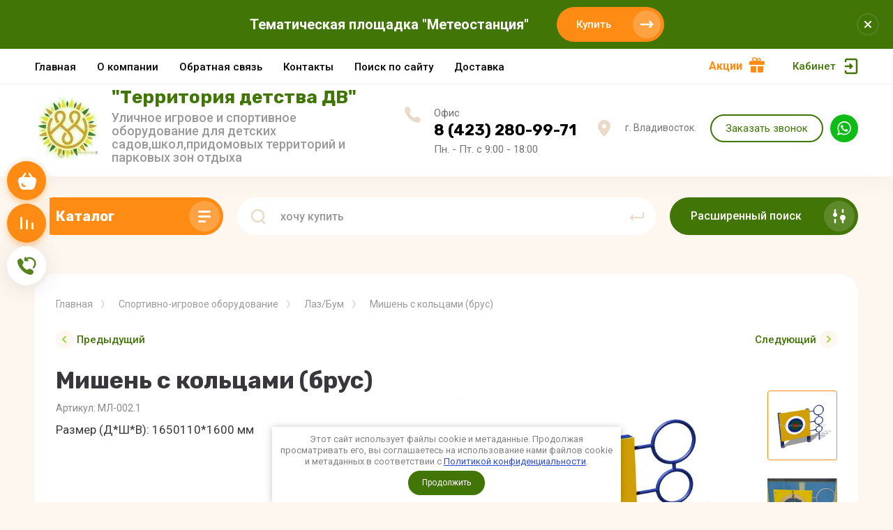

--- FILE ---
content_type: text/html; charset=utf-8
request_url: https://territoriyadv.ru/main/product/shchit-mishen-s-kolcami
body_size: 26598
content:



			<!DOCTYPE html>
<html data-wf-page="5c3b598191db030be7577d33" data-wf-site="5c18c320997c256f5317756a" lang="ru">
<head>
<meta charset="utf-8">
<meta name="robots" content="all"/>
<title>Мишень с кольцами (брус)</title>
<!-- assets.top -->
<script src="/g/libs/nocopy/1.0.0/nocopy.for.all.js" ></script>
<!-- /assets.top -->


<meta content="Webflow" name="generator">
<meta name="description" content="Мишень с кольцами (брус)">
<meta name="keywords" content="Мишень с кольцами (брус)">
<meta name="SKYPE_TOOLBAR" content="SKYPE_TOOLBAR_PARSER_COMPATIBLE">
<meta name="viewport" content="width=device-width, initial-scale=1.0, maximum-scale=1.0, user-scalable=no">
<meta name="format-detection" content="telephone=no">
<meta http-equiv="x-rim-auto-match" content="none">


<link rel="stylesheet" href="/g/libs/jqueryui/datepicker-and-slider/css/jquery-ui.css">
<link rel="stylesheet" href="/g/libs/lightgallery/v1.2.19/lightgallery.css">
<link rel="stylesheet" href="/g/libs/remodal/css/remodal.css">
<link rel="stylesheet" href="/g/libs/remodal/css/remodal-default-theme.css">
<link rel="stylesheet" href="/t/images/css/seo_styles.css">

<script src="/g/libs/jquery/1.10.2/jquery.min.js"></script>

<!-- Common js -->
	<link rel="stylesheet" href="/g/css/styles_articles_tpl.css">
<meta name="yandex-verification" content="0700e22418996b0f" />
<meta name="yandex-verification" content="438c2db7a1abafc0" />
<link rel='stylesheet' type='text/css' href='/shared/highslide-4.1.13/highslide.min.css'/>
<script type='text/javascript' src='/shared/highslide-4.1.13/highslide-full.packed.js'></script>
<script type='text/javascript'>
hs.graphicsDir = '/shared/highslide-4.1.13/graphics/';
hs.outlineType = null;
hs.showCredits = false;
hs.lang={cssDirection:'ltr',loadingText:'Загрузка...',loadingTitle:'Кликните чтобы отменить',focusTitle:'Нажмите чтобы перенести вперёд',fullExpandTitle:'Увеличить',fullExpandText:'Полноэкранный',previousText:'Предыдущий',previousTitle:'Назад (стрелка влево)',nextText:'Далее',nextTitle:'Далее (стрелка вправо)',moveTitle:'Передвинуть',moveText:'Передвинуть',closeText:'Закрыть',closeTitle:'Закрыть (Esc)',resizeTitle:'Восстановить размер',playText:'Слайд-шоу',playTitle:'Слайд-шоу (пробел)',pauseText:'Пауза',pauseTitle:'Приостановить слайд-шоу (пробел)',number:'Изображение %1/%2',restoreTitle:'Нажмите чтобы посмотреть картинку, используйте мышь для перетаскивания. Используйте клавиши вперёд и назад'};</script>

            <!-- 46b9544ffa2e5e73c3c971fe2ede35a5 -->
            <script src='/shared/s3/js/lang/ru.js'></script>
            <script src='/shared/s3/js/common.min.js'></script>
        <link rel='stylesheet' type='text/css' href='/shared/s3/css/calendar.css' /><link rel="icon" href="/favicon.ico" type="image/x-icon">

<!--s3_require-->
<link rel="stylesheet" href="/g/basestyle/1.0.1/user/user.css" type="text/css"/>
<link rel="stylesheet" href="/g/basestyle/1.0.1/user/user.green.css" type="text/css"/>
<script type="text/javascript" src="/g/basestyle/1.0.1/user/user.js" async></script>
<!--/s3_require-->

<link rel='stylesheet' type='text/css' href='/t/images/__csspatch/1/patch.css'/>

<!--s3_goal-->
<script src="/g/s3/goal/1.0.0/s3.goal.js"></script>
<script>new s3.Goal({map:{"568902":{"goal_id":"568902","object_id":"2562503","event":"submit","system":"metrika","label":"6f539ec0a2a08a20","code":"anketa"},"569102":{"goal_id":"569102","object_id":"2562703","event":"submit","system":"metrika","label":"9b040b34988a9063","code":"anketa"},"569302":{"goal_id":"569302","object_id":"4444901","event":"submit","system":"metrika","label":"503f69c0a7cbdfb5","code":"anketa"},"569502":{"goal_id":"569502","object_id":"4445101","event":"submit","system":"metrika","label":"6a102223a659a24f","code":"anketa"},"569702":{"goal_id":"569702","object_id":"4446901","event":"submit","system":"metrika","label":"596fb1fa30f0aab2","code":"anketa"},"569902":{"goal_id":"569902","object_id":"8498903","event":"submit","system":"metrika","label":"13d0d9c2f0e9d6f9","code":"anketa"},"570102":{"goal_id":"570102","object_id":"10422101","event":"submit","system":"metrika","label":"567773842b357968","code":"anketa"},"570302":{"goal_id":"570302","object_id":"185103","event":"submit","system":"metrika","label":"7df27cd452364c4d","code":"anketa"},"1204102":{"goal_id":"1204102","object_id":"9895502","event":"submit","system":"metrika","label":"8479be29a8f1ea03","code":"anketa"}}, goals: [], ecommerce:[]});</script>
<!--/s3_goal-->
<!-- Common js -->





	<link rel="stylesheet" type="text/css" href="/g/shop2v2/default/css/theme.less.css">
	<script type="text/javascript" src="/g/printme.js"></script>
	<script type="text/javascript" src="/g/shop2v2/default/js/tpl.js"></script>
	<script type="text/javascript" src="/g/shop2v2/default/js/baron.min.js"></script>

		<script type="text/javascript" src="/g/shop2v2/default/js/shop2.2.js"></script>

<script type="text/javascript">shop2.init({"productRefs": [],"apiHash": {"getPromoProducts":"a3629cb212c1afb9a7398edeaed76232","getSearchMatches":"7af1b77141a73ed621b784046abef9b9","getFolderCustomFields":"48016b4a8d835de3b08dcc0607649513","getProductListItem":"5a7bcf43216217835be2a2511e38d7e4","cartAddItem":"ef2093c2654a7f2f7434f1d2c869b7b2","cartRemoveItem":"960131415d2da188526c684bc69424f0","cartUpdate":"418fcc14c77d51286e3d37b8b86ff27d","cartRemoveCoupon":"078beb55264676d9e92bd35ef4811e0a","cartAddCoupon":"70f78413835f8f6d235a8794f0ee4dd3","deliveryCalc":"c43453c8a1f30d73ec8cb58b4abb67e0","printOrder":"b6055347998208d4000051acc295c737","cancelOrder":"ef43d9bd66390ad9966a2b77e10d85eb","cancelOrderNotify":"3196d6077e8abb2eeafca8ce0cb979eb","repeatOrder":"8132da81fad75fe8c6ddc212edbc0b19","paymentMethods":"2e68f7e152506d35a2068e072ad31860","compare":"1fb0afd780cf42279c6e5d90065046c6"},"verId": 2341719,"mode": "product","step": "","uri": "/main","IMAGES_DIR": "/d/","my": {"gr_selected_theme":"6","gr_universal_version":true,"gr_new_top_slider":true,"show_sections":false,"lazy_load_subpages":true,"price_fa_rouble":true,"buy_alias":"\u0412 \u043a\u043e\u0440\u0437\u0438\u043d\u0443","buy_mod":true,"buy_kind":true,"on_shop2_btn":true,"new_alias":"New","special_alias":"Sale","gr_icons_on_phone":true,"gr_pagelist_lazy_load":true,"gr_product_quick_view":true,"gr_product_page_version":"global:shop2.2.101-1-product.tpl","gr_buy_btn_data_url":true,"gr_cart_page_version":"global:shop2.2.101-1-cart.tpl","gr_shop2_msg":true}});</script>
<style type="text/css">.product-item-thumb {width: 400px;}.product-item-thumb .product-image, .product-item-simple .product-image {height: 400px;width: 400px;}.product-item-thumb .product-amount .amount-title {width: 304px;}.product-item-thumb .product-price {width: 350px;}.shop2-product .product-side-l {width: 250px;}.shop2-product .product-image {height: 250px;width: 250px;}.shop2-product .product-thumbnails li {width: 73px;height: 73px;}</style>
<!-- Custom js -->
<script src="/g/libs/timer/js/timer.js" charset="utf-8"></script>
<script src="/g/libs/jquery-match-height/0.7.2/jquery.matchHeight.min.js" charset="utf-8"></script>
<script src="/g/libs/jquery-responsive-tabs/1.6.3/jquery.responsiveTabs.min.js" charset="utf-8"></script>
<script src="/g/libs/lightgallery/v1.2.19/lightgallery.js" charset="utf-8"></script>
<script src="/g/libs/jquery-slick/1.6.0/slick.min.js" charset="utf-8"></script>
<script src="/g/libs/remodal/js/remodal.js" charset="utf-8"></script>
<script src="/g/libs/flexmenu/1.4.2/flexmenu.min.js"></script>

<script src="/g/templates/shop2/2.79.2/js/animit.js"></script>
<script src="/g/templates/shop2/2.79.2/js/waslide.js"></script>
<!-- Custom js -->


<!-- [if lt IE 9]>
<script src="https://cdnjs.cloudflare.com/ajax/libs/html5shiv/3.7.3/html5shiv.min.js" type="text/javascript"></script>
<![endif] -->

<!-- webflow -->

<script type="text/javascript">
    !function(o,c){var n=c.documentElement,t=" w-mod-";n.className+=t+"js",("ontouchstart"in o||o.DocumentTouch&&c instanceof DocumentTouch)&&(n.className+=t+"touch")}(window,document);
</script>

<!-- webflow -->

		    <link rel="stylesheet" href="/g/templates/shop2/2.101.2/copy_1/themes/theme11/theme.scss.css">
	
	
<style>#body_user_code {position: absolute;top: -50000px;left: -50000px;}</style>
<link rel="stylesheet" href="/t/v2467/images/css/s_style.scss.css">
<link rel="stylesheet" href="/t/v2467/images/css/seo_optima_b.scss.css">
<script src="/t/v2467/images/js/seo_optima_b.js"></script>

<div class="cookies-warning cookies-block-js">
	<div class="cookies-warning__body">
		Этот сайт использует файлы cookie и метаданные. 
Продолжая просматривать его, вы соглашаетесь на использование нами файлов cookie и метаданных в соответствии 
с <a target="_blank" href="/politika-konfidencialnosti">Политикой конфиденциальности</a>. <br>
		<div class="cookies-warning__close gr-button-5 cookies-close-js">
			Продолжить
		</div>
	</div>
</div>
<link rel="stylesheet" href="/t/v2467/images/css/advantages.scss.css">
</head>

<body class="body site gr_shop2_msg_style">
<div class="site__wrapper has_icons_on_mobile">
	<div class="burger-block">
		<div class="burger-block__section">
			<div class="burger-close">&nbsp;</div>
			<div class="burger-block__menu">Меню</div>
			<div class="burger-cabinet">
				<a href="#login-form" class="top-pannel_cabinet left-pannel w-nav-link w--nav-link-open">Кабинет</a>
			</div>
			<div class="burger-folders">
				<div class="burger-title cat-title-text"><div class="burger-mob-title active">Каталог</div><div class="brands-mob-title">Бренды</div></div>
				<div class="burger-folders__body">
					<ul class="burger-folders__list menu-default">
											         					         					         					         					    					         					              					              					                   <li class="firstlevel sublevel">
											<a class=" has_icon_item cat-item_link hasArrow" href="/catalog/folder/detskiye-ploshchadki">
																	                                <span class="cat-item__pic">
					                                						                                		<img src="/thumb/2/mgZLdsqT-MrcbKZdXvYOVA/c126/d/ik_urotco22.jpg" alt="Детские уличные площадки">
					                                						                                </span>
				                                												<span>Детские уличные площадки</span>
											</a>
					              					         					         					         					         					    					         					              					                   					                        <ul>
					                            <li class="parentItem"><a href="/catalog/folder/detskiye-ploshchadki"><span>Детские уличные площадки</span></a></li>
					                    						              					              					                   <li class=""><a href="/catalog/folder/ulichnyye-igrovyye-kompleksy"><span>Уличные игровые комплексы</span></a>
					              					         					         					         					         					    					         					              					                   					                        </li>
					                        					                   					              					              					                   <li class=""><a href="/main/folder/ulichnyj-igrovoj-kompleksy-kitaj"><span>Уличное спортивно-игровое оборудование пр-во Южный Китай</span></a>
					              					         					         					         					         					    					         					              					                   					                        </li>
					                        					                   					              					              					                   <li class=""><a href="/main/folder/seriya-wood-1"><span>Ceрия Wood</span></a>
					              					         					         					         					         					    					         					              					                   					                        </li>
					                        					                   					              					              					                   <li class=""><a href="/catalog/folder/pesochnitsy"><span>Песочницы и песочные дворики</span></a>
					              					         					         					         					         					    					         					              					                   					                        </li>
					                        					                   					              					              					                   <li class=""><a href="/catalog/folder/kachalka-na-pruzhine"><span>Качалки на пружине</span></a>
					              					         					         					         					         					    					         					              					                   					                        </li>
					                        					                   					              					              					                   <li class=""><a href="/catalog/folder/kachalka-balansir"><span>Качалки - балансиры</span></a>
					              					         					         					         					         					    					         					              					                   					                        </li>
					                        					                   					              					              					                   <li class=""><a href="/catalog/folder/karusel"><span>Карусели</span></a>
					              					         					         					         					         					    					         					              					                   					                        </li>
					                        					                   					              					              					                   <li class="sublevel"><a class="hasArrow" href="/catalog/folder/kacheli"><span>Качели</span></a>
					              					         					         					         					         					    					         					              					                   					                        <ul>
					                            <li class="parentItem"><a href="/catalog/folder/kacheli"><span>Качели</span></a></li>
					                    						              					              					                   <li class=""><a href="/main/folder/kacheli-parkovye"><span>Качели парковые</span></a>
					              					         					         					         					         					    					         					              					                   					                        </li>
					                        					                             </ul></li>
					                        					                   					              					              					                   <li class=""><a href="/catalog/folder/gorki"><span>Горки</span></a>
					              					         					         					         					         					    					         					              					                   					                        </li>
					                        					                   					              					              					                   <li class=""><a href="/catalog/folder/domiki"><span>Домики и игровые городки</span></a>
					              					         					         					         					         					    					         					              					                   					                        </li>
					                        					                   					              					              					                   <li class=""><a href="/catalog/folder/igrovyye-moduli-bez-gorki"><span>Игровые модули без горки</span></a>
					              					         					         					         					         					    					         					              					                   					                        </li>
					                        					                   					              					              					                   <li class=""><a href="/catalog/folder/igrovyye-domiki-s-gorkoy"><span>Игровые модули с горкой</span></a>
					              					         					         					         					         					    					         					              					                   					                        </li>
					                        					                   					              					              					                   <li class=""><a href="/catalog/folder/igrovyye-stendy"><span>Игровые элементы и тематические стенды</span></a>
					              					         					         					         					         					    					         					              					                   					                        </li>
					                        					                   					              					              					                   <li class=""><a href="/main/folder/oborudovanie-dlya-detej-s-ofv"><span>Уличное оборудование для детей с ОФВ.</span></a>
					              					         					         					         					         					    					         					              					                   					                        </li>
					                        					                   					              					              					                   <li class=""><a href="/main/folder/interaktivnoe-igrovoe-oborudovanie"><span>Интерактивное игровое оборудование</span></a>
					              					         					         					         					         					    					         					              					                   					                        </li>
					                        					                   					              					              					                   <li class=""><a href="/main/folder/muzykalnaya-ploshchadka"><span>Музыкальная  площадка</span></a>
					              					         					         					         					         					    					         					              					                   					                        </li>
					                        					                   					              					              					                   <li class="sublevel"><a class="hasArrow" href="/main/folder/meteoploshchadka"><span>Метеоплощадка</span></a>
					              					         					         					         					         					    					         					              					                   					                        <ul>
					                            <li class="parentItem"><a href="/main/folder/meteoploshchadka"><span>Метеоплощадка</span></a></li>
					                    						              					              					                   <li class=""><a href="/main/folder/meteoploshchadka-s-ograzhdeniem-var-2"><span>Метеоплощадка с ограждением вар1</span></a>
					              					         					         					         					         					    					         					              					                   					                        </li>
					                        					                   					              					              					                   <li class=""><a href="/main/folder/meteoploshchadka-s-ograzhdeniem-var-2-1"><span>Метеоплощадка с ограждением вар.2</span></a>
					              					         					         					         					         					    					         					              					                   					                        </li>
					                        					                             </ul></li>
					                        					                             </ul></li>
					                        					                   					              					              					                   <li class="firstlevel sublevel">
											<a class=" has_icon_item cat-item_link hasArrow" href="/catalog/folder/sportivno-igrovoye-oborudovaniye">
																	                                <span class="cat-item__pic">
					                                						                                		<img src="/thumb/2/n4hl4zCFqGbHBocmaMWK3w/c126/d/laz_klubniua.jpg" alt="Спортивно-игровое оборудование">
					                                						                                </span>
				                                												<span>Спортивно-игровое оборудование</span>
											</a>
					              					         					         					         					         					    					         					              					                   					                        <ul>
					                            <li class="parentItem"><a href="/catalog/folder/sportivno-igrovoye-oborudovaniye"><span>Спортивно-игровое оборудование</span></a></li>
					                    						              					              					                   <li class=""><a href="/catalog/folder/sportivno-igrovyye-kompleksy"><span>Уличные спортивно-игровые комплексы</span></a>
					              					         					         					         					         					    					         					              					                   					                        </li>
					                        					                   					              					              					                   <li class="sublevel"><a class="hasArrow" href="/catalog/folder/laz"><span>Лаз/Бум</span></a>
					              					         					         					         					         					    					         					              					                   					                        <ul>
					                            <li class="parentItem"><a href="/catalog/folder/laz"><span>Лаз/Бум</span></a></li>
					                    						              					              					                   <li class=""><a href="/main/folder/laz-skalodrom-1"><span>Лаз - скалодром</span></a>
					              					         					         					         					         					    					         					              					                   					                        </li>
					                        					                             </ul></li>
					                        					                   					              					              					                   <li class=""><a href="/catalog/folder/ulichnyye-trenazhery-dlya-vzroslykh"><span>Уличные тренажеры</span></a>
					              					         					         					         					         					    					         					              					                   					                        </li>
					                        					                   					              					              					                   <li class=""><a href="/catalog/folder/vorkaut"><span>Уличные фитнес тренажеры Workout</span></a>
					              					         					         					         					         					    					         					              					                   					                        </li>
					                        					                   					              					              					                   <li class=""><a href="/catalog/folder/sportinventar"><span>Спортинвентарь</span></a>
					              					         					         					         					         					    					         					              					                   					                        </li>
					                        					                   					              					              					                   <li class=""><a href="/main/folder/skejtaparki"><span>Скейтапарки</span></a>
					              					         					         					         					         					    					         					              					                   					                        </li>
					                        					                   					              					              					                   <li class=""><a href="/main/folder/pamptreki"><span>Памптреки</span></a>
					              					         					         					         					         					    					         					              					                   					                        </li>
					                        					                             </ul></li>
					                        					                   					              					              					                   <li class="firstlevel sublevel">
											<a class=" has_icon_item cat-item_link hasArrow" href="/catalog/folder/ulichnaya-mebel">
																	                                <span class="cat-item__pic">
					                                						                                		<img src="/thumb/2/_BGXebxgFe_lHqPYljwBfw/c126/d/maf-0105besedkadetskijsad-1000x1000-product_popup.jpg" alt="Малые архитектурные формы">
					                                						                                </span>
				                                												<span>Малые архитектурные формы</span>
											</a>
					              					         					         					         					         					    					         					              					                   					                        <ul>
					                            <li class="parentItem"><a href="/catalog/folder/ulichnaya-mebel"><span>Малые архитектурные формы</span></a></li>
					                    						              					              					                   <li class=""><a href="/main/folder/besedki-verandy-i-tenevye-navesy"><span>Беседки, веранды и теневые навесы</span></a>
					              					         					         					         					         					    					         					              					                   					                        </li>
					                        					                   					              					              					                   <li class="sublevel"><a class="hasArrow" href="/catalog/folder/ulichnyye-stoly-1"><span>Уличные скамейки и столы</span></a>
					              					         					         					         					         					    					         					              					                   					                        <ul>
					                            <li class="parentItem"><a href="/catalog/folder/ulichnyye-stoly-1"><span>Уличные скамейки и столы</span></a></li>
					                    						              					              					                   <li class=""><a href="/main/folder/skamejki-i-stoly-detskie"><span>Скамейки и столы детские</span></a>
					              					         					         					         					         					    					         					              					                   					                        </li>
					                        					                             </ul></li>
					                        					                   					              					              					                   <li class=""><a href="/catalog/folder/arki-vkhodnyye-1"><span>Ограждения и арки</span></a>
					              					         					         					         					         					    					         					              					                   					                        </li>
					                        					                   					              					              					                   <li class=""><a href="/main/folder/sadovyj-dekor-i-mebel-1"><span>Садовый декор и мебель</span></a>
					              					         					         					         					         					    					         					              					                   					                        </li>
					                        					                   					              					              					                   <li class=""><a href="/main/folder/urny"><span>Урны</span></a>
					              					         					         					         					         					    					         					              					                   					                        </li>
					                        					                   					              					              					                   <li class=""><a href="/main/folder/vazony-2"><span>Вазоны</span></a>
					              					         					         					         					         					    					         					              					                   					                        </li>
					                        					                   					              					              					                   <li class=""><a href="/main/folder/pristvolnye-reshetki"><span>Приствольные решетки</span></a>
					              					         					         					         					         					    					         					              					                   					                        </li>
					                        					                   					              					              					                   <li class=""><a href="/main/folder/navesy-i-ograzhdeniya-musornyh-kontejnerov"><span>Навесы и ограждения мусорных контейнеров</span></a>
					              					         					         					         					         					    					         					              					                   					                        </li>
					                        					                   					              					              					                   <li class=""><a href="/main/folder/veloparkovki"><span>Велопарковки</span></a>
					              					         					         					         					         					    					         					              					                   					                        </li>
					                        					                   					              					              					                   <li class=""><a href="/main/folder/oborudovanie-ploshchadok-dlya-dressirovki-i-vygula-sobak"><span>Оборудование площадок для дрессировки и выгула собак</span></a>
					              					         					         					         					         					    					         					              					                   					                        </li>
					                        					                             </ul></li>
					                        					                   					              					              					                   <li class="firstlevel">
											<a class=" has_icon_item cat-item_link" href="/main/folder/gotovyj-proekt-1">
																	                                <span class="cat-item__pic">
					                                						                                		<img src="/thumb/2/1uBR95QnQwY7hYZH9drWpg/c126/d/td_2.jpg" alt="Готовый проект">
					                                						                                </span>
				                                												<span>Готовый проект</span>
											</a>
					              					         					         					         					         					    					         					              					                   					                        </li>
					                        					                   					              					              					                   <li class="firstlevel sublevel">
											<a class=" has_icon_item cat-item_link hasArrow" href="/main/folder/blagoustrojstvo-obshchestvennyh-prostranstv">
																	                                <span class="cat-item__pic">
					                                						                                		<img src="/thumb/2/cWH-w5i5F5wvb1mQ_K5USQ/c126/d/7654.jpg" alt="Благоустройство общественных пространств">
					                                						                                </span>
				                                												<span>Благоустройство общественных пространств</span>
											</a>
					              					         					         					         					         					    					         					              					                   					                        <ul>
					                            <li class="parentItem"><a href="/main/folder/blagoustrojstvo-obshchestvennyh-prostranstv"><span>Благоустройство общественных пространств</span></a></li>
					                    						              					              					                   <li class=""><a href="/main/folder/ulichnye-batuty"><span>Уличные батуты</span></a>
					              					         					         					         					         					    					         					              					                   					                        </li>
					                        					                             </ul></li>
					                        					                   					              					              					                   <li class="firstlevel">
											<a class=" has_icon_item cat-item_link" href="/main/folder/oborudovanie-dlya-pomeshcheniya">
																	                                <span class="cat-item__pic">
					                                						                                		<img src="/thumb/2/zHL_pmjMzNz0HLD6Zb12Nw/c126/d/potmmisv.jpg" alt="Детское оборудование для помещения">
					                                						                                </span>
				                                												<span>Детское оборудование для помещения</span>
											</a>
					              					         					         					         					         					    					    					    </li>
					</ul>
				</div>
			</div>
			
		</div>
	</div>
	
	<div class="mobile-menu">
		<div class="mobile-menu__inner">
			<div class="mobile-menu__back">&nbsp;</div>
			<div class="mobile-menu__title">Меню</div>
			<div class="burger-navigation">
								    <ul class="burger-navigation__list menu-default">
										              				              				                   <li class="firstlevel"><a href="/"><span>Главная</span></a>
				              					         					         					         					    				              				                   				                        </li>
				                        				                   				              				              				                   <li class="firstlevel"><a href="/o-kompanii"><span>О компании</span></a>
				              					         					         					         					    				              				                   				                        </li>
				                        				                   				              				              				                   <li class="firstlevel"><a href="/obratnaya-svyaz"><span>Обратная связь</span></a>
				              					         					         					         					    				              				                   				                        </li>
				                        				                   				              				              				                   <li class="firstlevel sublevel"><a class="hasArrow" href="/kontakty"><span>Контакты</span></a>
				              					         					         					         					    				              				                   				                        </li>
				                        				                   				              				              				                   <li class="firstlevel"><a href="/search"><span>Поиск по сайту</span></a>
				              					         					         					         					    				              				                   				                        </li>
				                        				                   				              				              				                   <li class="firstlevel"><a href="/dostavka"><span>Доставка</span></a>
				              					         					         					         					    					    					    </li>
					</ul>
							</div>
		</div>
	</div>
	
	<div class="left-fixed-panel">
		<div class="left-fixed-panel__inner">
			
			<div class="left-fixed-panel__body">
				<div class="left-fixed-panel__body-bg">
										
																	
											
																					<a href="/main/cart" class="left-fixed-panel__cart">
								<div class="left-fixed-panel__cart-amount">0</div>
								<div class="left-fixed-panel__cart-inner">
									<div class="left-fixed-panel__cart-icon">&nbsp;</div>
									<div class="left-fixed-panel__cart-text">Корзина</div>
								</div>
							</a>
						
																
							            	<a href="/main/compare" target="_blank" class="left-fixed-panel__compare compare-block">
		            		<span class="left-fixed-panel__compare-amount compare-amount">0</span>
							<span class="left-fixed-panel__compare-inner">
								<span class="left-fixed-panel__compare-icon">&nbsp;</span>	
								<span class="left-fixed-panel__compare-text">Сравнение</span>	
							</span>
						</a>
										
											<div class="left-fixed-panel__form" data-remodal-target="call_form">
							<div class="left-fixed-panel__form-inner">
								<div class="left-fixed-panel__form-icon">&nbsp;</div>
								<div class="left-fixed-panel__form-text">Обратная связь</div>
							</div>
						</div>
									</div>
				<a href="#top-pannel" class="left-fixed-panel__up-btn">&nbsp;</a>
			</div>
			
		</div>
	</div>
	
    <header class="site-hedaer">
        <div class="header">
        		        			        	<div class="timer-block"  data-hide-time="0.0069444444444444">
						<div class="timer-block__inner">
							<div class="timer-block__date">31.12.2025 00:00</div>							<div class="timer-block__title">Тематическая площадка &quot;Метеостанция&quot;</div>
															<div class="timer-block__btn">
									<a href="https://territoriyadv.ru/catalog/product/meteostantsiya" class="btn-style">Купить</a>
								</div>
														<div class="timer-block__close">&nbsp;</div>
						</div>
					</div>
							            <div data-collapse="medium" data-animation="over-left" data-duration="400" id="top-pannel" data-doc-height="1" data-no-scroll="1" class="top-pannel w-nav">
            	
            	<div class="top-pannel__inner has_compare">
	                <div class="top-pannel__cont-btn" >
	                    <div class="cont-icon" data-remodal-target="call_form">&nbsp;</div>
	                </div>
	                	                
	                				                <div class="top-pannel__cart">
			                												                    <a href="/main/cart" class="cart-icon mobile"><span class="cart_amount">0</span></a>
			                </div>
			            			            
	                	                		                <div class="top-pannel__compare compare-block" >
		                    <a href="/main/compare" target="_blank" class="compare-icon"><span class="compare_amount compare-amount">0</span></a>
		                </div>
	                	                
	                <div class="width-container-top w-container">
	                    <div class="burger-btn">&nbsp;</div>
	                    <nav role="navigation" class="nav-menu w-hidden-tiny w-nav-menu">
	                        <div class="nav-menu__wrap">
	                            								    <ul class="top-menu__wrap menu-default">
								        								
								            								
								            								                <li class=""><a class="top-menu__link w-nav-link" href="/"><span>Главная</span></a>
								            								            								
								        								
								            								                								                        </li>
								                    								                								            								
								            								                <li class=""><a class="top-menu__link w-nav-link" href="/o-kompanii"><span>О компании</span></a>
								            								            								
								        								
								            								                								                        </li>
								                    								                								            								
								            								                <li class=""><a class="top-menu__link w-nav-link" href="/obratnaya-svyaz"><span>Обратная связь</span></a>
								            								            								
								        								
								            								                								                        </li>
								                    								                								            								
								            								                <li class="has"><a class="top-menu__link w-nav-link" href="/kontakty"><span>Контакты</span></a>
								            								            								
								        								
								            								                								                        </li>
								                    								                								            								
								            								                <li class=""><a class="top-menu__link w-nav-link" href="/search"><span>Поиск по сайту</span></a>
								            								            								
								        								
								            								                								                        </li>
								                    								                								            								
								            								                <li class=""><a class="top-menu__link w-nav-link" href="/dostavka"><span>Доставка</span></a>
								            								            								
								        								        </li>
								    </ul>
								    									                        </div>
	                    </nav>
	                    <div class="topRight">
	                    			                         <a href="/akcii" class="topBtn">Акции</a>
	                        		                    <a href="#login-form" class="top-pannel_cabinet w-button">Кабинет</a>
		                    <div class="remodal" data-remodal-id="login-form" role="dialog">
								<button data-remodal-action="close" class="close-button"><span>Закрыть</span></button>
								<div class="shop2-block login-form ">
	<div class="block-title">
		Кабинет
	</div>
	<div class="block-body">
		
			<form method="post" action="/user">
				<input type="hidden" name="mode" value="login" />

				<div class="row login tpl-field">
					<input placeholder="Логин" type="text" name="login" id="login" tabindex="1" value="" />
				</div>
				<div class="row tpl-field">
					<input placeholder="Пароль" type="password" name="password" id="password" tabindex="2" value="" />
				</div>

				<div class="login-btns">
					<div class="login-btns__enter">
						<button type="submit" class="btn-style" tabindex="3">Войти</button>
					</div>
					<div class="login-btns__in">
						<a href="/user/forgot_password" class="forgot">Забыли пароль?</a><br/>
						<a href="/user/register" class="register">Регистрация</a>
					</div>
				</div>
			<re-captcha data-captcha="recaptcha"
     data-name="captcha"
     data-sitekey="6LcYvrMcAAAAAKyGWWuW4bP1De41Cn7t3mIjHyNN"
     data-lang="ru"
     data-rsize="invisible"
     data-type="image"
     data-theme="light"></re-captcha></form>
			
							<div class="g-auth__row g-auth__social-min">
										



				
						<div class="g-form-field__title"><b>Также Вы можете войти через:</b></div>
			<div class="g-social">
																												<div class="g-social__row">
								<a href="/users/hauth/start/vkontakte?return_url=/main/product/shchit-mishen-s-kolcami" class="g-social__item g-social__item--vk-large" rel="nofollow">Vkontakte</a>
							</div>
																																						<!--noindex-->
							<a href="/users/hauth/start/yandex?return_url=/main/product/shchit-mishen-s-kolcami" class="g-social__item g-social__item--ya" rel="nofollow">Yandex</a>
						<!--/noindex-->
																
			</div>
			
		
	
			<div class="g-auth__personal-note">
									
			
							Я выражаю <a data-cke-saved-href="/user/agreement" data-cke-pa-onclick="window.open(this.href, '', 'resizable=no,status=no,location=no,toolbar=no,menubar=no,fullscreen=no,scrollbars=no,dependent=no,width=500,left=500,height=700,top=700'); return false;" href="/user/agreement">согласие на передачу и обработку персональных данных</a> в соответствии с <a data-cke-saved-href="/politika-konfidencialnosti" data-cke-pa-onclick="window.open(this.href, '', 'resizable=no,status=no,location=no,toolbar=no,menubar=no,fullscreen=no,scrollbars=no,dependent=no,width=500,left=500,height=700,top=700'); return false;" href="/politika-konfidencialnosti">Политикой конфиденциальности</a><br>
					</div>
					</div>
			
		
	</div>
</div>							</div>
	                    </div>
	                </div>
                </div>
                
            </div>
            <div class="company-info">
                <div class="width-container head">
                    <div class="company-info__left logo_left">
                    								<div class="site-logo">
																																	<a href="https://territoriyadv.ru">
										<img style="max-width: 90px;" src="/thumb/2/x455J1lMr0ynmvzG6UXIag/90c90/d/logotip.jpg" alt="Детское оборудование" />
									</a>
															</div>
						                    		                        <div class="site-name">
	                        			                            <div class="site-name site-name-wizzad">
		                                <a href="https://territoriyadv.ru" class="site-name-link">"Территория детства ДВ"</a>		                            </div>
	                            	                            	                            	<div class="desc site-desc">Уличное игровое и спортивное оборудование для детских садов,школ,придомовых территорий и парковых зон отдыха</div>
	                           		                        </div>
                                            </div>
                    <div class="company-info__right">
                    		                        <div class="contacts">
	                            <div class="contacts-inner">
	                                <div class="phone-item">
	                                																								<div class="footer__counters" style="text-align: left; margin-bottom: 2px;">Офис</div>	                                    		<a href="tel:84232809971" class="phone">8 (423) 280-99-71</a>
	                                    		                                   		                                   		                                </div>
	                                	                                	<div class="schedule" style="margin-top: 6px;">Пн. - Пт. с 9:00 - 18:00</div>
	                                	                            </div>
	                        </div>
                                                                        	<div class="address">г. Владивосток.</div>
                                                <div class="headerRight">
                        	                        	<a data-remodal-target="callback" class="callBtn">
                        		Заказать звонок
                        	</a>
                        	                        								<div class="social">
							 <div class="soc_wrap">
							   
							   <a href="https://wa.me/+79679589971">
							    <img src="/thumb/2/9Ok8QRpMEYkkHsF9vkhZpA/r/d/1whatsapp.svg">
							   </a>
							  							 </div>
							</div>
							
                        </div>
                    </div>
                </div>
            </div>
        </div> <!-- .header -->
    </header>
    
    	    <div class="remodal" data-remodal-id="call_form" role="dialog">
			<button data-remodal-action="close" class="close-button"><span>Закрыть</span></button>
					        <div class="popup-contacts">
		    				                <div class="footer__counters" style="text-align: left; margin-bottom: 2px;">Офис</div>						<div >
							<a href="tel:84232809971">8 (423) 280-99-71</a>
						</div>
		            		            		            	<div class="popup-contacts__time">Пн. - Пт. с 9:00 - 18:00</div>
		            		        </div>
		    		    		    	<div class="popup-address">г. Владивосток.</div>
		    			
                        	
	    
        
    <div class="tpl-anketa" data-api-url="/-/x-api/v1/public/?method=form/postform&param[form_id]=2562503" data-api-type="form">
    		    			    	<div class="tpl-anketa__left">
		        	<div class="tpl-anketa__title">Обратная связь</div>
		        			        </div>
	                        <div class="tpl-anketa__right">
	        	            <form method="post" action="/" data-s3-anketa-id="2562503">
	                <input type="hidden" name="param[placeholdered_fields]" value="1" />
	                <input type="hidden" name="form_id" value="2562503">
	                	                	                <input type="hidden" name="param[hide_title]" value="" />
	                <input type="hidden" name="param[product_name]" value="" />
                	<input type="hidden" name="param[product_link]" value="https://" />
                	<input type="hidden" name="param[policy_checkbox]" value="" />
                	<input type="hidden" name="param[has_span_button]" value="" />
	                <input type="hidden" name="tpl" value="global:shop2.form.minimal.tpl">
	                		                		                    		                        <div class="tpl-field type-textarea">
		                            		                            
		                            		                            <div class="field-value">
		                                		                                		                                    <textarea 
		                                    	 
			                                    cols="50" 
			                                    rows="7" 
			                                    name="d[0]" 
			                                    placeholder="Ваш вопрос или пожелание"></textarea>
		                                		                                
		                                		                            </div>
		                        </div>
		                    		                		                    		                        <div class="tpl-field type-text">
		                            		                            
		                            		                            <div class="field-value">
		                                		                                		                                    <input type="text" 
		                                    	 
			                                    size="30" 
			                                    maxlength="100" 
			                                    value="" 
			                                    name="d[1]" 
			                                    placeholder="Как к Вам обращаться" 
		                                    />
		                                		                                
		                                		                            </div>
		                        </div>
		                    		                		                    		                        <div class="tpl-field type-text field-required">
		                            		                            
		                            		                            <div class="field-value">
		                                		                                		                                    <input type="text" 
		                                    	 required  
			                                    size="30" 
			                                    maxlength="100" 
			                                    value="" 
			                                    name="d[2]" 
			                                    placeholder="Ваш телефон или E-mail *" 
		                                    />
		                                		                                
		                                		                            </div>
		                        </div>
		                    		                		                    		                        <div class="tpl-field type-checkbox field-required">
		                            		                            
		                            		                            <div class="field-value">
		                                		                                		                                    <ul>
		                                        		                                            <li>
	                                            		
	                                            		<label>
	                                            			<input 
	                                            				 required  
			                                            		type="checkbox" 
			                                            		value="Да" 
			                                            		name="d[3]" 
		                                            		/>
	                                            			<span>Я выражаю <a href="/user/agreement" onclick="window.open(this.href, '', 'resizable=no,status=no,location=no,toolbar=no,menubar=no,fullscreen=no,scrollbars=no,dependent=no,width=500,left=500,height=700,top=700'); return false;">согласие на передачу и обработку персональных данных</a> в соответствии с <a href="/politika-konfidencialnosti" onclick="window.open(this.href, '', 'resizable=no,status=no,location=no,toolbar=no,menubar=no,fullscreen=no,scrollbars=no,dependent=no,width=500,left=500,height=700,top=700'); return false;">Политикой конфиденциальности</a> <ins class="field-required-mark">*</ins></span>
	                                            		</label>
		                                        	</li>
		                                        		                                    </ul>
		                                		                                
		                                		                            </div>
		                        </div>
		                    		                	
	        			        		
	                	
	                <div class="tpl-field tpl-field-button">
	                    <button type="submit" class="tpl-form-button">Жду ответа</button>
	                </div>
	
	            <re-captcha data-captcha="recaptcha"
     data-name="captcha"
     data-sitekey="6LcYvrMcAAAAAKyGWWuW4bP1De41Cn7t3mIjHyNN"
     data-lang="ru"
     data-rsize="invisible"
     data-type="image"
     data-theme="light"></re-captcha></form>
	            
	        		        	
	                </div>
    </div>
		</div>
	    
    <div class="site-container">
        <div class="site-container__inner">
            <div class="top-block inner_block">
                <div class="width-container">
                    <div class="top-block_left">
                        <div class="cat-wrap">
                            
                            <div class="cat">
                                <div class="cat-title  inner">
                                    <div class="cat-title-text">Каталог</div>
                                    <div class="cat-title-icon"></div>
                                </div>
                                								    <nav class="shop-folders-wrap  inner">
								        <ul class="cat-list w-list-unstyled menu-default">
								            								                								            								                								
								                    								
								                    								                        <li class="cat-item has">
								                            <a class="cat-item_link sublevels" href="/catalog/folder/detskiye-ploshchadki">
								                                									                                <span class="cat-item__pic">
									                                										                                		<img src="/thumb/2/mgZLdsqT-MrcbKZdXvYOVA/c126/d/ik_urotco22.jpg" alt="Детские уличные площадки">
									                                										                                </span>
								                                								                                <span class="cat-item__title">Детские уличные площадки</span>
								                            </a>
								                    								
								                    								
								                								            								                								
								                    								                        								                            <ul>
								                        								                    								
								                    								                        <li class="">
								                            <a class="cat-item_link" href="/catalog/folder/ulichnyye-igrovyye-kompleksy">
								                                Уличные игровые комплексы
								                            </a>
								                    								
								                    								
								                								            								                								
								                    								                        								                            </li>
								                            								                        								                    								
								                    								                        <li class="">
								                            <a class="cat-item_link" href="/main/folder/ulichnyj-igrovoj-kompleksy-kitaj">
								                                Уличное спортивно-игровое оборудование пр-во Южный Китай
								                            </a>
								                    								
								                    								
								                								            								                								
								                    								                        								                            </li>
								                            								                        								                    								
								                    								                        <li class="">
								                            <a class="cat-item_link" href="/main/folder/seriya-wood-1">
								                                Ceрия Wood
								                            </a>
								                    								
								                    								
								                								            								                								
								                    								                        								                            </li>
								                            								                        								                    								
								                    								                        <li class="">
								                            <a class="cat-item_link" href="/catalog/folder/pesochnitsy">
								                                Песочницы и песочные дворики
								                            </a>
								                    								
								                    								
								                								            								                								
								                    								                        								                            </li>
								                            								                        								                    								
								                    								                        <li class="">
								                            <a class="cat-item_link" href="/catalog/folder/kachalka-na-pruzhine">
								                                Качалки на пружине
								                            </a>
								                    								
								                    								
								                								            								                								
								                    								                        								                            </li>
								                            								                        								                    								
								                    								                        <li class="">
								                            <a class="cat-item_link" href="/catalog/folder/kachalka-balansir">
								                                Качалки - балансиры
								                            </a>
								                    								
								                    								
								                								            								                								
								                    								                        								                            </li>
								                            								                        								                    								
								                    								                        <li class="">
								                            <a class="cat-item_link" href="/catalog/folder/karusel">
								                                Карусели
								                            </a>
								                    								
								                    								
								                								            								                								
								                    								                        								                            </li>
								                            								                        								                    								
								                    								                        <li class="has">
								                            <a class="cat-item_link sublevels" href="/catalog/folder/kacheli">
								                                Качели
								                            </a>
								                    								
								                    								
								                								            								                								
								                    								                        								                            <ul>
								                        								                    								
								                    								                        <li class="">
								                            <a class="cat-item_link" href="/main/folder/kacheli-parkovye">
								                                Качели парковые
								                            </a>
								                    								
								                    								
								                								            								                								
								                    								                        								                            </li>
								                            								                                </ul>
								                                </li>
								                            								                        								                    								
								                    								                        <li class="">
								                            <a class="cat-item_link" href="/catalog/folder/gorki">
								                                Горки
								                            </a>
								                    								
								                    								
								                								            								                								
								                    								                        								                            </li>
								                            								                        								                    								
								                    								                        <li class="">
								                            <a class="cat-item_link" href="/catalog/folder/domiki">
								                                Домики и игровые городки
								                            </a>
								                    								
								                    								
								                								            								                								
								                    								                        								                            </li>
								                            								                        								                    								
								                    								                        <li class="">
								                            <a class="cat-item_link" href="/catalog/folder/igrovyye-moduli-bez-gorki">
								                                Игровые модули без горки
								                            </a>
								                    								
								                    								
								                								            								                								
								                    								                        								                            </li>
								                            								                        								                    								
								                    								                        <li class="">
								                            <a class="cat-item_link" href="/catalog/folder/igrovyye-domiki-s-gorkoy">
								                                Игровые модули с горкой
								                            </a>
								                    								
								                    								
								                								            								                								
								                    								                        								                            </li>
								                            								                        								                    								
								                    								                        <li class="">
								                            <a class="cat-item_link" href="/catalog/folder/igrovyye-stendy">
								                                Игровые элементы и тематические стенды
								                            </a>
								                    								
								                    								
								                								            								                								
								                    								                        								                            </li>
								                            								                        								                    								
								                    								                        <li class="">
								                            <a class="cat-item_link" href="/main/folder/oborudovanie-dlya-detej-s-ofv">
								                                Уличное оборудование для детей с ОФВ.
								                            </a>
								                    								
								                    								
								                								            								                								
								                    								                        								                            </li>
								                            								                        								                    								
								                    								                        <li class="">
								                            <a class="cat-item_link" href="/main/folder/interaktivnoe-igrovoe-oborudovanie">
								                                Интерактивное игровое оборудование
								                            </a>
								                    								
								                    								
								                								            								                								
								                    								                        								                            </li>
								                            								                        								                    								
								                    								                        <li class="">
								                            <a class="cat-item_link" href="/main/folder/muzykalnaya-ploshchadka">
								                                Музыкальная  площадка
								                            </a>
								                    								
								                    								
								                								            								                								
								                    								                        								                            </li>
								                            								                        								                    								
								                    								                        <li class="has">
								                            <a class="cat-item_link sublevels" href="/main/folder/meteoploshchadka">
								                                Метеоплощадка
								                            </a>
								                    								
								                    								
								                								            								                								
								                    								                        								                            <ul>
								                        								                    								
								                    								                        <li class="">
								                            <a class="cat-item_link" href="/main/folder/meteoploshchadka-s-ograzhdeniem-var-2">
								                                Метеоплощадка с ограждением вар1
								                            </a>
								                    								
								                    								
								                								            								                								
								                    								                        								                            </li>
								                            								                        								                    								
								                    								                        <li class="">
								                            <a class="cat-item_link" href="/main/folder/meteoploshchadka-s-ograzhdeniem-var-2-1">
								                                Метеоплощадка с ограждением вар.2
								                            </a>
								                    								
								                    								
								                								            								                								
								                    								                        								                            </li>
								                            								                                </ul>
								                                </li>
								                            								                                </ul>
								                                </li>
								                            								                        								                    								
								                    								                        <li class="cat-item has">
								                            <a class="cat-item_link sublevels" href="/catalog/folder/sportivno-igrovoye-oborudovaniye">
								                                									                                <span class="cat-item__pic">
									                                										                                		<img src="/thumb/2/n4hl4zCFqGbHBocmaMWK3w/c126/d/laz_klubniua.jpg" alt="Спортивно-игровое оборудование">
									                                										                                </span>
								                                								                                <span class="cat-item__title">Спортивно-игровое оборудование</span>
								                            </a>
								                    								
								                    								
								                								            								                								
								                    								                        								                            <ul>
								                        								                    								
								                    								                        <li class="">
								                            <a class="cat-item_link" href="/catalog/folder/sportivno-igrovyye-kompleksy">
								                                Уличные спортивно-игровые комплексы
								                            </a>
								                    								
								                    								
								                								            								                								
								                    								                        								                            </li>
								                            								                        								                    								
								                    								                        <li class="has">
								                            <a class="cat-item_link sublevels" href="/catalog/folder/laz">
								                                Лаз/Бум
								                            </a>
								                    								
								                    								
								                								            								                								
								                    								                        								                            <ul>
								                        								                    								
								                    								                        <li class="">
								                            <a class="cat-item_link" href="/main/folder/laz-skalodrom-1">
								                                Лаз - скалодром
								                            </a>
								                    								
								                    								
								                								            								                								
								                    								                        								                            </li>
								                            								                                </ul>
								                                </li>
								                            								                        								                    								
								                    								                        <li class="">
								                            <a class="cat-item_link" href="/catalog/folder/ulichnyye-trenazhery-dlya-vzroslykh">
								                                Уличные тренажеры
								                            </a>
								                    								
								                    								
								                								            								                								
								                    								                        								                            </li>
								                            								                        								                    								
								                    								                        <li class="">
								                            <a class="cat-item_link" href="/catalog/folder/vorkaut">
								                                Уличные фитнес тренажеры Workout
								                            </a>
								                    								
								                    								
								                								            								                								
								                    								                        								                            </li>
								                            								                        								                    								
								                    								                        <li class="">
								                            <a class="cat-item_link" href="/catalog/folder/sportinventar">
								                                Спортинвентарь
								                            </a>
								                    								
								                    								
								                								            								                								
								                    								                        								                            </li>
								                            								                        								                    								
								                    								                        <li class="">
								                            <a class="cat-item_link" href="/main/folder/skejtaparki">
								                                Скейтапарки
								                            </a>
								                    								
								                    								
								                								            								                								
								                    								                        								                            </li>
								                            								                        								                    								
								                    								                        <li class="">
								                            <a class="cat-item_link" href="/main/folder/pamptreki">
								                                Памптреки
								                            </a>
								                    								
								                    								
								                								            								                								
								                    								                        								                            </li>
								                            								                                </ul>
								                                </li>
								                            								                        								                    								
								                    								                        <li class="cat-item has">
								                            <a class="cat-item_link sublevels" href="/catalog/folder/ulichnaya-mebel">
								                                									                                <span class="cat-item__pic">
									                                										                                		<img src="/thumb/2/_BGXebxgFe_lHqPYljwBfw/c126/d/maf-0105besedkadetskijsad-1000x1000-product_popup.jpg" alt="Малые архитектурные формы">
									                                										                                </span>
								                                								                                <span class="cat-item__title">Малые архитектурные формы</span>
								                            </a>
								                    								
								                    								
								                								            								                								
								                    								                        								                            <ul>
								                        								                    								
								                    								                        <li class="">
								                            <a class="cat-item_link" href="/main/folder/besedki-verandy-i-tenevye-navesy">
								                                Беседки, веранды и теневые навесы
								                            </a>
								                    								
								                    								
								                								            								                								
								                    								                        								                            </li>
								                            								                        								                    								
								                    								                        <li class="has">
								                            <a class="cat-item_link sublevels" href="/catalog/folder/ulichnyye-stoly-1">
								                                Уличные скамейки и столы
								                            </a>
								                    								
								                    								
								                								            								                								
								                    								                        								                            <ul>
								                        								                    								
								                    								                        <li class="">
								                            <a class="cat-item_link" href="/main/folder/skamejki-i-stoly-detskie">
								                                Скамейки и столы детские
								                            </a>
								                    								
								                    								
								                								            								                								
								                    								                        								                            </li>
								                            								                                </ul>
								                                </li>
								                            								                        								                    								
								                    								                        <li class="">
								                            <a class="cat-item_link" href="/catalog/folder/arki-vkhodnyye-1">
								                                Ограждения и арки
								                            </a>
								                    								
								                    								
								                								            								                								
								                    								                        								                            </li>
								                            								                        								                    								
								                    								                        <li class="">
								                            <a class="cat-item_link" href="/main/folder/sadovyj-dekor-i-mebel-1">
								                                Садовый декор и мебель
								                            </a>
								                    								
								                    								
								                								            								                								
								                    								                        								                            </li>
								                            								                        								                    								
								                    								                        <li class="">
								                            <a class="cat-item_link" href="/main/folder/urny">
								                                Урны
								                            </a>
								                    								
								                    								
								                								            								                								
								                    								                        								                            </li>
								                            								                        								                    								
								                    								                        <li class="">
								                            <a class="cat-item_link" href="/main/folder/vazony-2">
								                                Вазоны
								                            </a>
								                    								
								                    								
								                								            								                								
								                    								                        								                            </li>
								                            								                        								                    								
								                    								                        <li class="">
								                            <a class="cat-item_link" href="/main/folder/pristvolnye-reshetki">
								                                Приствольные решетки
								                            </a>
								                    								
								                    								
								                								            								                								
								                    								                        								                            </li>
								                            								                        								                    								
								                    								                        <li class="">
								                            <a class="cat-item_link" href="/main/folder/navesy-i-ograzhdeniya-musornyh-kontejnerov">
								                                Навесы и ограждения мусорных контейнеров
								                            </a>
								                    								
								                    								
								                								            								                								
								                    								                        								                            </li>
								                            								                        								                    								
								                    								                        <li class="">
								                            <a class="cat-item_link" href="/main/folder/veloparkovki">
								                                Велопарковки
								                            </a>
								                    								
								                    								
								                								            								                								
								                    								                        								                            </li>
								                            								                        								                    								
								                    								                        <li class="">
								                            <a class="cat-item_link" href="/main/folder/oborudovanie-ploshchadok-dlya-dressirovki-i-vygula-sobak">
								                                Оборудование площадок для дрессировки и выгула собак
								                            </a>
								                    								
								                    								
								                								            								                								
								                    								                        								                            </li>
								                            								                                </ul>
								                                </li>
								                            								                        								                    								
								                    								                        <li class="cat-item">
								                            <a class="cat-item_link" href="/main/folder/gotovyj-proekt-1">
								                                									                                <span class="cat-item__pic">
									                                										                                		<img src="/thumb/2/1uBR95QnQwY7hYZH9drWpg/c126/d/td_2.jpg" alt="Готовый проект">
									                                										                                </span>
								                                								                                <span class="cat-item__title">Готовый проект</span>
								                            </a>
								                    								
								                    								
								                								            								                								
								                    								                        								                            </li>
								                            								                        								                    								
								                    								                        <li class="cat-item has">
								                            <a class="cat-item_link sublevels" href="/main/folder/blagoustrojstvo-obshchestvennyh-prostranstv">
								                                									                                <span class="cat-item__pic">
									                                										                                		<img src="/thumb/2/cWH-w5i5F5wvb1mQ_K5USQ/c126/d/7654.jpg" alt="Благоустройство общественных пространств">
									                                										                                </span>
								                                								                                <span class="cat-item__title">Благоустройство общественных пространств</span>
								                            </a>
								                    								
								                    								
								                								            								                								
								                    								                        								                            <ul>
								                        								                    								
								                    								                        <li class="">
								                            <a class="cat-item_link" href="/main/folder/ulichnye-batuty">
								                                Уличные батуты
								                            </a>
								                    								
								                    								
								                								            								                								
								                    								                        								                            </li>
								                            								                                </ul>
								                                </li>
								                            								                        								                    								
								                    								                        <li class="cat-item">
								                            <a class="cat-item_link" href="/main/folder/oborudovanie-dlya-pomeshcheniya">
								                                									                                <span class="cat-item__pic">
									                                										                                		<img src="/thumb/2/zHL_pmjMzNz0HLD6Zb12Nw/c126/d/potmmisv.jpg" alt="Детское оборудование для помещения">
									                                										                                </span>
								                                								                                <span class="cat-item__title">Детское оборудование для помещения</span>
								                            </a>
								                    								
								                    								
								                								            								            </li>
								        </ul>
								
								        								        <div class="cat-more"><span>&nbsp;</span></div>
								    </nav>
								                            </div>
                        </div>
                    </div>
                    <div class="top-block_right">
                        <div class="top-block_right_search">
                        	                        	
                        	                        	
                            <form action="/main/search" method="get" class="search w-form">
                            	<input type="text" id="search" maxlength="256" name="search_text" value="" placeholder="хочу купить" required class="search-input w-node-3951a02c13ca-e7577d33 w-input">
                                <div class="search__icon">&nbsp;</div>
                                <input type="submit" value="Найти" id="w-node-3951a02c13cb-e7577d33" class="search-button w-button">
                            <re-captcha data-captcha="recaptcha"
     data-name="captcha"
     data-sitekey="6LcYvrMcAAAAAKyGWWuW4bP1De41Cn7t3mIjHyNN"
     data-lang="ru"
     data-rsize="invisible"
     data-type="image"
     data-theme="light"></re-captcha></form>
                            
                                                        
                            <div class="adv-search-btn" data-remodal-target="search_form">
                                <div class="text-block-3">Расширенный поиск</div>
                                <div class="adv-s-icon">&nbsp;</div>
                            </div>
                            <div class="remodal" data-remodal-id="search_form" role="dialog">
								<button data-remodal-action="close" class="close-button"><span>Закрыть</span></button>
									
	
<div class="shop2-block search-form ">
	<div class="search-title">Найти</div>
	<div class="search-rows">
		<form action="/main/search" enctype="multipart/form-data">
			<input type="hidden" name="sort_by" value=""/>
			
							<div class="row">
					<label class="row-title" for="shop2-name">Поиск по магазину:</label>
					<div class="row-body gr-style">
						<input type="text" name="s[name]" size="20" id="shop2-name" value="" />
					</div>
				</div>
			
							<div class="row">
					<div class="row-title">Цена (руб.):</div>
					<div class="row-body gr-style">
						<label class="input-from">
							<input name="s[price][min]" type="text" size="5" class="small" value="" />
						</label>
						<label class="input-to">
							<input name="s[price][max]" type="text" size="5" class="small" value="" />
						</label>
					</div>
				</div>
			
							<div class="row">
					<label class="row-title" for="shop2-article">Артикул:</label>
					<div class="row-body gr-style">
						<input type="text" name="s[article]" id="shop2-article" value="" />
					</div>
				</div>
			
							<div class="row">
					<label class="row-title" for="shop2-text">Текст:</label>
					<div class="row-body gr-style">
						<input type="text" name="search_text" size="20" id="shop2-text"  value="" />
					</div>
				</div>
			
			
							<div class="row">
					<div class="row-title">Выберите категорию:</div>
					<div class="row-body gr-style">
						<select name="s[folder_id]" id="s[folder_id]">
							<option value="">Все</option>
																																							<option value="113551503" >
										 Детские уличные площадки
									</option>
																																<option value="113559703" >
										&raquo; Уличные игровые комплексы
									</option>
																																<option value="567140509" >
										&raquo; Уличное спортивно-игровое оборудование пр-во Южный Китай
									</option>
																																<option value="110054105" >
										&raquo; Ceрия Wood
									</option>
																																<option value="113560903" >
										&raquo; Песочницы и песочные дворики
									</option>
																																<option value="113561303" >
										&raquo; Качалки на пружине
									</option>
																																<option value="113562103" >
										&raquo; Качалки - балансиры
									</option>
																																<option value="113562903" >
										&raquo; Карусели
									</option>
																																<option value="113563503" >
										&raquo; Качели
									</option>
																																<option value="306070708" >
										&raquo;&raquo; Качели парковые
									</option>
																																<option value="113570303" >
										&raquo; Горки
									</option>
																																<option value="113570903" >
										&raquo; Домики и игровые городки
									</option>
																																<option value="113571303" >
										&raquo; Игровые модули без горки
									</option>
																																<option value="113571903" >
										&raquo; Игровые модули с горкой
									</option>
																																<option value="113572103" >
										&raquo; Игровые элементы и тематические стенды
									</option>
																																<option value="61525902" >
										&raquo; Уличное оборудование для детей с ОФВ.
									</option>
																																<option value="307428305" >
										&raquo; Интерактивное игровое оборудование
									</option>
																																<option value="149348707" >
										&raquo; Музыкальная  площадка
									</option>
																																<option value="286513908" >
										&raquo; Метеоплощадка
									</option>
																																<option value="91470509" >
										&raquo;&raquo; Метеоплощадка с ограждением вар1
									</option>
																																<option value="91471109" >
										&raquo;&raquo; Метеоплощадка с ограждением вар.2
									</option>
																																<option value="113601903" >
										 Спортивно-игровое оборудование
									</option>
																																<option value="113602503" >
										&raquo; Уличные спортивно-игровые комплексы
									</option>
																																<option value="113602903" >
										&raquo; Лаз/Бум
									</option>
																																<option value="71180906" >
										&raquo;&raquo; Лаз - скалодром
									</option>
																																<option value="113605103" >
										&raquo; Уличные тренажеры
									</option>
																																<option value="113611103" >
										&raquo; Уличные фитнес тренажеры Workout
									</option>
																																<option value="135828103" >
										&raquo; Спортинвентарь
									</option>
																																<option value="268611705" >
										&raquo; Скейтапарки
									</option>
																																<option value="71185906" >
										&raquo; Памптреки
									</option>
																																<option value="113853503" >
										 Малые архитектурные формы
									</option>
																																<option value="499011303" >
										&raquo; Беседки, веранды и теневые навесы
									</option>
																																<option value="113854303" >
										&raquo; Уличные скамейки и столы
									</option>
																																<option value="260868708" >
										&raquo;&raquo; Скамейки и столы детские
									</option>
																																<option value="135803903" >
										&raquo; Ограждения и арки
									</option>
																																<option value="24325301" >
										&raquo; Садовый декор и мебель
									</option>
																																<option value="47656104" >
										&raquo; Урны
									</option>
																																<option value="269018908" >
										&raquo; Вазоны
									</option>
																																<option value="39420509" >
										&raquo; Приствольные решетки
									</option>
																																<option value="230592508" >
										&raquo; Навесы и ограждения мусорных контейнеров
									</option>
																																<option value="71189706" >
										&raquo; Велопарковки
									</option>
																																<option value="71189906" >
										&raquo; Оборудование площадок для дрессировки и выгула собак
									</option>
																																<option value="34339106" >
										 Готовый проект
									</option>
																																<option value="389256509" >
										 Благоустройство общественных пространств
									</option>
																																<option value="567120309" >
										&raquo; Уличные батуты
									</option>
																																<option value="47853113" >
										 Детское оборудование для помещения
									</option>
																					</select>
					</div>
				</div>

				<div id="shop2_search_custom_fields"></div>
						
						
			
											    <div class="row">
				        <div class="row-title">Лидер продаж:</div>
				        <div class="row-body gr-style">
				            				            <select name="s[flags][384303]">
					            <option value="">Все</option>
					            <option value="1">да</option>
					            <option value="0">нет</option>
					        </select>
				        </div>
				    </div>
		    												    <div class="row">
				        <div class="row-title">Новинка:</div>
				        <div class="row-body gr-style">
				            				            <select name="s[flags][2]">
					            <option value="">Все</option>
					            <option value="1">да</option>
					            <option value="0">нет</option>
					        </select>
				        </div>
				    </div>
		    												    <div class="row">
				        <div class="row-title">Спецпредложение:</div>
				        <div class="row-body gr-style">
				            				            <select name="s[flags][1]">
					            <option value="">Все</option>
					            <option value="1">да</option>
					            <option value="0">нет</option>
					        </select>
				        </div>
				    </div>
		    							
			

							<div class="row">
					<div class="row-title">Результатов на странице:</div>
					<div class="row-body gr-style">
						<select name="s[products_per_page]">
																														<option value="5">5</option>
																							<option value="20">20</option>
																							<option value="35">35</option>
																							<option value="50">50</option>
																							<option value="65">65</option>
																							<option value="80">80</option>
																							<option value="95">95</option>
													</select>
					</div>
				</div>
			
			<div class="row-btn">
				<button type="submit" class="search-btn btn-style">Показать</button>
			</div>
		<re-captcha data-captcha="recaptcha"
     data-name="captcha"
     data-sitekey="6LcYvrMcAAAAAKyGWWuW4bP1De41Cn7t3mIjHyNN"
     data-lang="ru"
     data-rsize="invisible"
     data-type="image"
     data-theme="light"></re-captcha></form>
	</div>
</div><!-- Search Form -->							</div>
                        </div>

                                            </div>
                    
                    
                    
              
                </div>
                                  </div> <!-- .top-block -->
            
            
                        <main class="site-main">
                <div class="site-main__inner filled_block">
                	<div class="site-main__top">
                		
<div class="site-path" data-url="/"><a href="/"><span>Главная</span></a> <a href="/catalog/folder/sportivno-igrovoye-oborudovaniye"><span>Спортивно-игровое оборудование</span></a> <a href="/catalog/folder/laz"><span>Лаз/Бум</span></a> <span>Мишень с кольцами (брус)</span></div>                    
	                    	                    	                                                						                            						                                                        	                            						                                                        	                            						                                                        	                            						                                                        	                            						                                                        	                            						                                                        	                            						                                                        	                            						                                                        	                            						                            						                            						                            						                            							                                            
                                                
                	</div>
                	<div class="site-main__bottom no_padding">
                            	
                    	
		<div class="shop2-cookies-disabled shop2-warning hide"></div>
			
	
	
		
							
			
							
			
							
			
		
				
					




	<div class="remodal" data-remodal-id="one-click" role="dialog" data-remodal-options="hashTracking: false">
		<button data-remodal-action="close" class="close-button"><span>Закрыть</span></button>
	</div>


<div class="card-page">

	<div class="card-page__inner">

		<form
			method="post"
			action="/main?mode=cart&amp;action=add"
			accept-charset="utf-8"
			class="shop2-product">

			<input type="hidden" name="kind_id" value="1359261502"/>
			<input type="hidden" name="product_id" value="1023727302"/>
			<input type="hidden" name="meta" value='null'/>
			
			
				            <div class="shop2-product-navigation" style="margin-top: 0;">
	            <!--noindex--><a rel="nofollow" class="btn-style-2 prew" href="/main/product/shchit-mishen-s-kolcami/prev">Предыдущий</a><!--/noindex-->
	            <!--noindex--><a rel="nofollow" class="btn-style-2 next" href="/main/product/shchit-mishen-s-kolcami/next">Следующий</a><!--/noindex-->
	            </div>
	        	        
	        
			<div class="shop2-product__top">
				<div class="shop2-product__top-left">
										<div class="shop2-product__additional">
			            			                <div class="product-label">
			                    			                    			                        
			                    			                </div>
			            			            			            			            
			            			            			                			            					</div>
					<h1 class="product-name">Мишень с кольцами (брус)</h1>
					
	
					
	
	
					<div class="shop2-product-article"><span>Артикул:</span> МЛ-002.1</div>
	
								            
							                <div class="product-anonce">
		                    Размер (Д*Ш*В): 1650110*1600 мм
		                </div>
		            		            

 

		
	

		            <div class="shop2-product__btns1">
		            			            	<div class="product-price">
								
								<div class="price-current">
		<strong>33&nbsp;000.00</strong> <em class="fa fa-rouble">₽</em>			</div>
						</div>
												<div class="shop2-product__btns1-right">
									
					<div class="product-compare">
				<label class="compare_plus gr-button-3">
					<input type="checkbox" value="1359261502"/>
					Сравнить
				</label>
			</div>
				
							</div>
		            </div>

				</div>

				<div class="shop2-product__top-right">

					<div class="card-slider">
						<div class="card-slider__inner">

							<div class="card-slider__items">
								<div class="card-slider__item">
									<div class="card-slider__image">
																					<a class="gr-image-zoom" href="/d/mishen_s_kolcami.jpg" style="background-image: url(/thumb/2/bO4MVy2zILiHzJHz-6lFEA/r/d/mishen_s_kolcami.jpg);">
												<img src="/thumb/2/bO4MVy2zILiHzJHz-6lFEA/r/d/mishen_s_kolcami.jpg" alt="Мишень с кольцами (брус)" title="Мишень с кольцами (брус)" />
											</a>
																			</div>
								</div>
																											<div class="card-slider__item">
											<div class="card-slider__image">
												<a class="gr-image-zoom" href="/d/20240805_122606.jpg" style="background-image: url(/thumb/2/eW5KyJxPXDwVdfxs67W5sw/r/d/20240805_122606.jpg);">
													<img src="/thumb/2/eW5KyJxPXDwVdfxs67W5sw/r/d/20240805_122606.jpg" alt="20240805_122606" />
												</a>
											</div>
										</div>
																								</div>
							
														<div class="card-slider__thumbs">
								<div class="card-slider__thumb">
									<div class="product_image">
																				<a href="javascript:void(0);" style="background-image: url(/thumb/2/bO4MVy2zILiHzJHz-6lFEA/r/d/mishen_s_kolcami.jpg);">
											<img src="/thumb/2/bO4MVy2zILiHzJHz-6lFEA/r/d/mishen_s_kolcami.jpg" alt="Мишень с кольцами (брус)" title="Мишень с кольцами (брус)" />
										</a>
																			</div>
								</div>
																	<div class="card-slider__thumb">
										<div class="product_image">
											<a href="javascript:void(0);" style="background-image: url(/thumb/2/eW5KyJxPXDwVdfxs67W5sw/r/d/20240805_122606.jpg);">
												<img src="/thumb/2/eW5KyJxPXDwVdfxs67W5sw/r/d/20240805_122606.jpg" title="Мишень с кольцами (брус)" alt="Мишень с кольцами (брус)" />
											</a>
										</div>
									</div>
															</div>
							
						</div>
					</div>

				</div>
			</div>

			<div class="shop2-product__bottom">
				<div class="shop2-product__btns2">
					<div class="shop2-product__btns2-left">
													
				
	<div class="product-amount">
					<div class="amount-title">Количество:</div>
							<div class="shop2-product-amount">
				<button type="button" class="amount-minus">&#8722;</button><input type="text" name="amount" data-kind="1359261502"  data-min="1" data-multiplicity="" maxlength="4" value="1" /><button type="button" class="amount-plus">&#43;</button>
			</div>
						</div>
								            			            		
			<button class="shop-product-btn type-3 buy" type="submit" data-url="/main/product/shchit-mishen-s-kolcami">
			<span>В корзину</span>
		</button>
	
<input type="hidden" value="Мишень с кольцами (брус)" name="product_name" />
<input type="hidden" value="https://territoriyadv.ru/main/product/shchit-mishen-s-kolcami" name="product_link" />		            			            			            		<span class="one-click-btn" data-remodal-target="one-click"
		            			data-api-url="/-/x-api/v1/public/?method=form/postform&param[form_id]=4445101&param[tpl]=global:shop2.form.minimal.tpl&param[hide_title]=0&param[placeholdered_fields]=1&param[product_link]=territoriyadv.ru/main/product/shchit-mishen-s-kolcami&param[product_name]=Мишень с кольцами (брус)">
		            			Купить в один клик
		            		</span>
		            		
		            		            	</div>
	            	<div class="shop2-product__btns2-right">
		            								<div class="yashare">
								<div class="yashare__title"><span>Поделиться:</span></div>
								<div class="yashare__body">
									<script src="https://yastatic.net/es5-shims/0.0.2/es5-shims.min.js"></script>
									<script src="https://yastatic.net/share2/share.js"></script>
									<div class="ya-share2" data-services="messenger,vkontakte,odnoklassniki,telegram,viber,whatsapp"></div>
								</div>
							</div>
											</div>
	            </div>
			</div>

		<re-captcha data-captcha="recaptcha"
     data-name="captcha"
     data-sitekey="6LcYvrMcAAAAAKyGWWuW4bP1De41Cn7t3mIjHyNN"
     data-lang="ru"
     data-rsize="invisible"
     data-type="image"
     data-theme="light"></re-captcha></form><!-- Product -->

			



	<div class="shop-product-data">
					<ul class="shop-product-data__nav">
				<li class="active-tab"><a href="#shop2-tabs-01"><span>Отзывы</span></a></li>
			</ul>

						<div class="shop-product-data__desc">
				
								
								
								
				
																	
								<div class="desc-area active-area" id="shop2-tabs-01">
                    
	<div class="comments_block_wrapper">

		
		
		
					    
							<div class="tpl_rev_form">

					<div class="tpl-block-header">Оставьте отзыв</div>

					<div class="tpl-info">
						Заполните обязательные поля <span class="tpl-required">*</span>.
					</div>

					<form action="" method="post" class="tpl-form">

																					<input type="hidden" name="comment_id" value="" />
																				 

								<div class="tpl-field  comments-text-field first">
																		
									<div class="tpl-value">
																					<input type="text" size="40" placeholder="Имя:*" name="author_name" maxlength="" value ="" />
																			</div>

									
								</div>
																				 

								<div class="tpl-field  comments-text-field">
																		
									<div class="tpl-value">
																					<input type="text" size="40" placeholder="E-mail:*" name="author" maxlength="" value ="" />
																			</div>

									
								</div>
																				 

								<div class="tpl-field">
																		
									<div class="tpl-value">
																					<textarea cols="55" rows="10" placeholder="Комментарий:*" name="text"></textarea>
																			</div>

									
								</div>
																				 

								<div class="tpl-field stars-field">
																			<label class="tpl-title" for="d[1]">
											Оценка:
																							<span class="tpl-required">*</span>
																																</label>
																		
									<div class="tpl-value">
																					
																							<div class="tpl-stars">
													<span></span>
													<span></span>
													<span></span>
													<span></span>
													<span></span>
													<input name="rating" type="hidden" value="0" />
												</div>
											
																			</div>

									
								</div>
																												<div class="tpl-field-reg">
								    <label>
									    <input type="checkbox" class="auth_reg" name="personal_data" value="1"  />
									        <span>Я выражаю <a href="/user/agreement">согласие на передачу и обработку персональных данных</a> 
									                в соответствии с <a href="/politika-konfidencialnosti">Политикой конфиденциальности</a> 
									        <span class="field-required-mark"> *</span></span>
									</label>
								    								    							    </div>
													
						<div class="tpl-field">
							<button type="submit" class="btn-style">Отправить</button>
						</div>

					<re-captcha data-captcha="recaptcha"
     data-name="captcha"
     data-sitekey="6LcYvrMcAAAAAKyGWWuW4bP1De41Cn7t3mIjHyNN"
     data-lang="ru"
     data-rsize="invisible"
     data-type="image"
     data-theme="light"></re-captcha></form>

				</div>
			
		
	</div>

                </div>
                
                

			</div><!-- Product Desc -->
		
			</div>

			
			<div class="kinds-block slider-block">
			<div class="kinds-block__title">
									Рекомендуемые
							</div>
			<div class="kinds-block__list kinds-slider" data-loop="false" data-autoplay="false">
										
<div class="kinds-block__item">
			<form method="post" action="/main?mode=cart&amp;action=add" accept-charset="utf-8">
			<input type="hidden" name="kind_id" value="3992673309" />
			<input type="hidden" name="product_id" value="3362560109" />
			<input type="hidden" name="meta" value="null" />
	
			<div class="kind-image">
									<a href="/main/product/batut-pryamougolnyj" style="background-image: url(/thumb/2/U7cOzjfKVtpp_izRQxDE5g/250r255/d/batut_pryamougolnyj_var2.jpg);">
						<img src="/thumb/2/U7cOzjfKVtpp_izRQxDE5g/250r255/d/batut_pryamougolnyj_var2.jpg" alt="Батут квадратный" title="Батут квадратный" />					
					</a>
											    	<span class="quick-view-trigger" data-url="/main/product/batut-pryamougolnyj">Быстрый просмотр</span>
			    			</div>
			<div class="kind-block__top">
				<div class="kind-name">
					<a href="/main/product/batut-pryamougolnyj">Батут квадратный</a>
				</div>
													            	            
	            			</div>
			<div class="kind-details">
									<div class="kind-price">
							<div class="price-current">
		<strong>250&nbsp;000.00</strong> <em class="fa fa-rouble">₽</em>			</div>
							
					</div>
					
					<div class="kind-buttons">
							
				
	<div class="product-amount">
					<div class="amount-title">Количество:</div>
							<div class="shop2-product-amount">
				<button type="button" class="amount-minus">&#8722;</button><input type="text" name="amount" data-kind="3992673309"  data-min="1" data-multiplicity="" maxlength="4" value="1" /><button type="button" class="amount-plus">&#43;</button>
			</div>
						</div>
														
			<button class="shop-product-btn type-2 buy" type="submit" data-url="/main/product/batut-pryamougolnyj">
			<span>В корзину</span>
		</button>
	
<input type="hidden" value="Батут квадратный" name="product_name" />
<input type="hidden" value="https://territoriyadv.ru/main/product/batut-pryamougolnyj" name="product_link" />											</div>
							</div>

			<re-captcha data-captcha="recaptcha"
     data-name="captcha"
     data-sitekey="6LcYvrMcAAAAAKyGWWuW4bP1De41Cn7t3mIjHyNN"
     data-lang="ru"
     data-rsize="invisible"
     data-type="image"
     data-theme="light"></re-captcha></form>
	</div>										
<div class="kinds-block__item">
			<form method="post" action="/main?mode=cart&amp;action=add" accept-charset="utf-8">
			<input type="hidden" name="kind_id" value="1428653708" />
			<input type="hidden" name="product_id" value="1160371908" />
			<input type="hidden" name="meta" value="null" />
	
			<div class="kind-image">
									<a href="/main/product/tribuna-s-navesom" style="background-image: url(/thumb/2/KWWyMWt2LCHgVFQgWiEpuQ/250r255/d/tribuna_s_navesom_36_mest.jpg);">
						<img src="/thumb/2/KWWyMWt2LCHgVFQgWiEpuQ/250r255/d/tribuna_s_navesom_36_mest.jpg" alt="Трибуна с навесом (36 мест)" title="Трибуна с навесом (36 мест)" />					
					</a>
											    	<span class="quick-view-trigger" data-url="/main/product/tribuna-s-navesom">Быстрый просмотр</span>
			    			</div>
			<div class="kind-block__top">
				<div class="kind-name">
					<a href="/main/product/tribuna-s-navesom">Трибуна с навесом (36 мест)</a>
				</div>
													            	            
	            			</div>
			<div class="kind-details">
									<div class="kind-price">
							<div class="price-current">
		<strong>1&nbsp;220&nbsp;000.00</strong> <em class="fa fa-rouble">₽</em>			</div>
							
					</div>
					
					<div class="kind-buttons">
							
				
	<div class="product-amount">
					<div class="amount-title">Количество:</div>
							<div class="shop2-product-amount">
				<button type="button" class="amount-minus">&#8722;</button><input type="text" name="amount" data-kind="1428653708"  data-min="1" data-multiplicity="" maxlength="4" value="1" /><button type="button" class="amount-plus">&#43;</button>
			</div>
						</div>
														
			<button class="shop-product-btn type-2 buy" type="submit" data-url="/main/product/tribuna-s-navesom">
			<span>В корзину</span>
		</button>
	
<input type="hidden" value="Трибуна с навесом (36 мест)" name="product_name" />
<input type="hidden" value="https://territoriyadv.ru/main/product/tribuna-s-navesom" name="product_link" />											</div>
							</div>

			<re-captcha data-captcha="recaptcha"
     data-name="captcha"
     data-sitekey="6LcYvrMcAAAAAKyGWWuW4bP1De41Cn7t3mIjHyNN"
     data-lang="ru"
     data-rsize="invisible"
     data-type="image"
     data-theme="light"></re-captcha></form>
	</div>										
<div class="kinds-block__item">
			<form method="post" action="/main?mode=cart&amp;action=add" accept-charset="utf-8">
			<input type="hidden" name="kind_id" value="81803313" />
			<input type="hidden" name="product_id" value="65965313" />
			<input type="hidden" name="meta" value="null" />
	
			<div class="kind-image">
									<a href="/main/product/panna-futbol-s-basketbolnym-kolcom" style="background-image: url(/thumb/2/4VqU4PQn1iba1bElQubKhA/250r255/d/panna-futbol_s_basketbolnym_kolcom_kopiya.jpg);">
						<img src="/thumb/2/4VqU4PQn1iba1bElQubKhA/250r255/d/panna-futbol_s_basketbolnym_kolcom_kopiya.jpg" alt="Панна-футбол с баскетбольным кольцом" title="Панна-футбол с баскетбольным кольцом" />					
					</a>
											    	<span class="quick-view-trigger" data-url="/main/product/panna-futbol-s-basketbolnym-kolcom">Быстрый просмотр</span>
			    			</div>
			<div class="kind-block__top">
				<div class="kind-name">
					<a href="/main/product/panna-futbol-s-basketbolnym-kolcom">Панна-футбол с баскетбольным кольцом</a>
				</div>
													            	            
	            			</div>
			<div class="kind-details">
									<div class="kind-price">
							<div class="price-current">
		<strong>758&nbsp;000.00</strong> <em class="fa fa-rouble">₽</em>			</div>
							
					</div>
					
					<div class="kind-buttons">
							
				
	<div class="product-amount">
					<div class="amount-title">Количество:</div>
							<div class="shop2-product-amount">
				<button type="button" class="amount-minus">&#8722;</button><input type="text" name="amount" data-kind="81803313"  data-min="1" data-multiplicity="" maxlength="4" value="1" /><button type="button" class="amount-plus">&#43;</button>
			</div>
						</div>
														
			<button class="shop-product-btn type-2 buy" type="submit" data-url="/main/product/panna-futbol-s-basketbolnym-kolcom">
			<span>В корзину</span>
		</button>
	
<input type="hidden" value="Панна-футбол с баскетбольным кольцом" name="product_name" />
<input type="hidden" value="https://territoriyadv.ru/main/product/panna-futbol-s-basketbolnym-kolcom" name="product_link" />											</div>
							</div>

			<re-captcha data-captcha="recaptcha"
     data-name="captcha"
     data-sitekey="6LcYvrMcAAAAAKyGWWuW4bP1De41Cn7t3mIjHyNN"
     data-lang="ru"
     data-rsize="invisible"
     data-type="image"
     data-theme="light"></re-captcha></form>
	</div>										
<div class="kinds-block__item">
			<form method="post" action="/main?mode=cart&amp;action=add" accept-charset="utf-8">
			<input type="hidden" name="kind_id" value="246572702" />
			<input type="hidden" name="product_id" value="178357102" />
			<input type="hidden" name="meta" value="null" />
	
			<div class="kind-image">
									<a href="/main/product/tennisnyj-stol-bolshoj" style="background-image: url(/thumb/2/JhWAOviQy-58gfwMikaBcQ/250r255/d/stol_mini_tennis.jpg);">
						<img src="/thumb/2/JhWAOviQy-58gfwMikaBcQ/250r255/d/stol_mini_tennis.jpg" alt="Теннисный стол "Мини"" title="Теннисный стол "Мини"" />					
					</a>
											    	<span class="quick-view-trigger" data-url="/main/product/tennisnyj-stol-bolshoj">Быстрый просмотр</span>
			    			</div>
			<div class="kind-block__top">
				<div class="kind-name">
					<a href="/main/product/tennisnyj-stol-bolshoj">Теннисный стол "Мини"</a>
				</div>
													            	            
	            			</div>
			<div class="kind-details">
									<div class="kind-price">
							<div class="price-current">
		<strong>73&nbsp;000.00</strong> <em class="fa fa-rouble">₽</em>			</div>
							
					</div>
					
					<div class="kind-buttons">
							
				
	<div class="product-amount">
					<div class="amount-title">Количество:</div>
							<div class="shop2-product-amount">
				<button type="button" class="amount-minus">&#8722;</button><input type="text" name="amount" data-kind="246572702"  data-min="1" data-multiplicity="" maxlength="4" value="1" /><button type="button" class="amount-plus">&#43;</button>
			</div>
						</div>
														
			<button class="shop-product-btn type-2 buy" type="submit" data-url="/main/product/tennisnyj-stol-bolshoj">
			<span>В корзину</span>
		</button>
	
<input type="hidden" value="Теннисный стол &quot;Мини&quot;" name="product_name" />
<input type="hidden" value="https://territoriyadv.ru/main/product/tennisnyj-stol-bolshoj" name="product_link" />											</div>
							</div>

			<re-captcha data-captcha="recaptcha"
     data-name="captcha"
     data-sitekey="6LcYvrMcAAAAAKyGWWuW4bP1De41Cn7t3mIjHyNN"
     data-lang="ru"
     data-rsize="invisible"
     data-type="image"
     data-theme="light"></re-captcha></form>
	</div>										
<div class="kinds-block__item">
			<form method="post" action="/main?mode=cart&amp;action=add" accept-charset="utf-8">
			<input type="hidden" name="kind_id" value="204003505" />
			<input type="hidden" name="product_id" value="130945705" />
			<input type="hidden" name="meta" value="null" />
	
			<div class="kind-image">
									<a href="/main/product/stojka-s-basketbolnym-shchitom-dino" style="background-image: url(/thumb/2/TAGD5m2oYPgwp45kGmVwNA/250r255/d/dino.jpg);">
						<img src="/thumb/2/TAGD5m2oYPgwp45kGmVwNA/250r255/d/dino.jpg" alt="Стойка с баскетбольным  щитом "Дино"" title="Стойка с баскетбольным  щитом "Дино"" />					
					</a>
											    	<span class="quick-view-trigger" data-url="/main/product/stojka-s-basketbolnym-shchitom-dino">Быстрый просмотр</span>
			    			</div>
			<div class="kind-block__top">
				<div class="kind-name">
					<a href="/main/product/stojka-s-basketbolnym-shchitom-dino">Стойка с баскетбольным  щитом "Дино"</a>
				</div>
													            	            
	            			</div>
			<div class="kind-details">
									<div class="kind-price">
							<div class="price-current">
		<strong>72&nbsp;000.00</strong> <em class="fa fa-rouble">₽</em>			</div>
							
					</div>
					
					<div class="kind-buttons">
							
				
	<div class="product-amount">
					<div class="amount-title">Количество:</div>
							<div class="shop2-product-amount">
				<button type="button" class="amount-minus">&#8722;</button><input type="text" name="amount" data-kind="204003505"  data-min="1" data-multiplicity="" maxlength="4" value="1" /><button type="button" class="amount-plus">&#43;</button>
			</div>
						</div>
														
			<button class="shop-product-btn type-2 buy" type="submit" data-url="/main/product/stojka-s-basketbolnym-shchitom-dino">
			<span>В корзину</span>
		</button>
	
<input type="hidden" value="Стойка с баскетбольным  щитом &quot;Дино&quot;" name="product_name" />
<input type="hidden" value="https://territoriyadv.ru/main/product/stojka-s-basketbolnym-shchitom-dino" name="product_link" />											</div>
							</div>

			<re-captcha data-captcha="recaptcha"
     data-name="captcha"
     data-sitekey="6LcYvrMcAAAAAKyGWWuW4bP1De41Cn7t3mIjHyNN"
     data-lang="ru"
     data-rsize="invisible"
     data-type="image"
     data-theme="light"></re-captcha></form>
	</div>										
<div class="kinds-block__item">
			<form method="post" action="/main?mode=cart&amp;action=add" accept-charset="utf-8">
			<input type="hidden" name="kind_id" value="246578902" />
			<input type="hidden" name="product_id" value="178362102" />
			<input type="hidden" name="meta" value="null" />
	
			<div class="kind-image">
									<a href="/main/product/tennisnyj-stol-klassika" style="background-image: url(/thumb/2/m0CH020naYVzYIMy-adBJw/250r255/d/stol_tennistnyj_klasstka.jpg);">
						<img src="/thumb/2/m0CH020naYVzYIMy-adBJw/250r255/d/stol_tennistnyj_klasstka.jpg" alt="Теннисный стол "Классика"" title="Теннисный стол "Классика"" />					
					</a>
											    	<span class="quick-view-trigger" data-url="/main/product/tennisnyj-stol-klassika">Быстрый просмотр</span>
			    			</div>
			<div class="kind-block__top">
				<div class="kind-name">
					<a href="/main/product/tennisnyj-stol-klassika">Теннисный стол "Классика"</a>
				</div>
													            	            
	            			</div>
			<div class="kind-details">
									<div class="kind-price">
							<div class="price-current">
		<strong>61&nbsp;000.00</strong> <em class="fa fa-rouble">₽</em>			</div>
							
					</div>
					
					<div class="kind-buttons">
							
				
	<div class="product-amount">
					<div class="amount-title">Количество:</div>
							<div class="shop2-product-amount">
				<button type="button" class="amount-minus">&#8722;</button><input type="text" name="amount" data-kind="246578902"  data-min="1" data-multiplicity="" maxlength="4" value="1" /><button type="button" class="amount-plus">&#43;</button>
			</div>
						</div>
														
			<button class="shop-product-btn type-2 buy" type="submit" data-url="/main/product/tennisnyj-stol-klassika">
			<span>В корзину</span>
		</button>
	
<input type="hidden" value="Теннисный стол &quot;Классика&quot;" name="product_name" />
<input type="hidden" value="https://territoriyadv.ru/main/product/tennisnyj-stol-klassika" name="product_link" />											</div>
							</div>

			<re-captcha data-captcha="recaptcha"
     data-name="captcha"
     data-sitekey="6LcYvrMcAAAAAKyGWWuW4bP1De41Cn7t3mIjHyNN"
     data-lang="ru"
     data-rsize="invisible"
     data-type="image"
     data-theme="light"></re-captcha></form>
	</div>							</div>
		</div>
	
	</div>

</div>


	

	
				
		                    
                	</div>
                </div>
            </main> <!-- .site-main -->
            
            
			
						
			            
             
            
                        
        </div>
    </div>
    
    <footer class="site-footer">
    		        <div class="advantages">
	            <div class="advantages__inner">
	                <div class="advantage__wrap w-row">
								                    <div class="advantage__item-wrap w-col w-col-3 w-col-small-6">
		                        <div class="advantage__item w-inline-block">
		                        	<div class="advantages__img"><img src="/thumb/2/lDZmbV46ea6yk3z-IrhEow/c55/d/tick.svg" alt="Скидки и акции" title="Скидки и акции"></div>
		                            <div class="advantage__text">Скидки и акции</div>
		                        </div>
		                    </div>
	                    		                    <div class="advantage__item-wrap w-col w-col-3 w-col-small-6">
		                        <div class="advantage__item w-inline-block">
		                        	<div class="advantages__img"><img src="/thumb/2/lDZmbV46ea6yk3z-IrhEow/c55/d/tick.svg" alt="Гарантийное обслуживание 12 месяцев" title="Гарантийное обслуживание 12 месяцев"></div>
		                            <div class="advantage__text">Гарантийное обслуживание 12 месяцев</div>
		                        </div>
		                    </div>
	                    		                    <div class="advantage__item-wrap w-col w-col-3 w-col-small-6">
		                        <div class="advantage__item w-inline-block">
		                        	<div class="advantages__img"><img src="/thumb/2/lDZmbV46ea6yk3z-IrhEow/c55/d/tick.svg" alt="Сборка, монтаж и установка под ключ" title="Сборка, монтаж и установка под ключ"></div>
		                            <div class="advantage__text">Сборка, монтаж и установка под ключ</div>
		                        </div>
		                    </div>
	                    		                    <div class="advantage__item-wrap w-col w-col-3 w-col-small-6">
		                        <div class="advantage__item w-inline-block">
		                        	<div class="advantages__img"><img src="/thumb/2/lDZmbV46ea6yk3z-IrhEow/c55/d/tick.svg" alt="Постоянным клиентам скидка" title="Постоянным клиентам скидка"></div>
		                            <div class="advantage__text">Постоянным клиентам скидка</div>
		                        </div>
		                    </div>
	                    	                </div>
	            </div>
	        </div> <!-- .advantages -->
        		
				
        <div class="footer">
            <div class="footer__inner">
                <div class="footer__top">
                    <div class="footer__left-block">
                    	<div class="footer__info">
	                    		                        	<div class="footer__sitename">&quot;Территория детства ДВ&quot;</div>
	                        	                        <div class="footer__site-copy">
	                        						            					            					            					            © 2019 - 2026 ООО "ТЕРРИТОРИЯ ДЕТСТВА ДВ"
					            <br> <a href="/politika-konfidencialnosti">Политика конфиденциальности</a>
	                        </div>
	                                                </div>
                        <div class="footer-contacts">
	                    			                        <div class="footer-contacts__phone">
		                    					                            <div>
			                                <a href="tel:84232809971" class="phone bottom">8 (423) 280-99-71</a>
			                            </div>
		                            		                            		                            	<div class="footer_time">Пн. - Пт. с 9:00 - 18:00</div>
		                            		                        </div>
	                        	                        	                        	<div class="footer-contacts__address">г. Владивосток.</div>
	                        	                    </div>
                    </div>
                    
                    <div class="footer__right-block">

												    <ul class="menu-bottom w-list-unstyled">
						        						
						            						
						            						                <li class="menu-bottom__item has opened">
						                	<a class="menu-bottom__link w-inline-block" href="/"><div class="menu-bottom__link-text">Каталог товаров</div></a>
						            						            						
						        						
						            						                						                        </li>
						                    						                						            						
						            						                <li class="menu-bottom__item">
						                	<a class="menu-bottom__link w-inline-block" href="/akcii"><div class="menu-bottom__link-text">Акции</div></a>
						            						            						
						        						
						            						                						                        </li>
						                    						                						            						
						            						                <li class="menu-bottom__item">
						                	<a class="menu-bottom__link w-inline-block" href="/user"><div class="menu-bottom__link-text">Регистрация</div></a>
						            						            						
						        						        </li>
						    </ul>
						    						
                    </div>
                </div>
                <div class="footer__bottom">
                    <div class="footer__counters">
	                    <!--LiveInternet counter--><script type="text/javascript">
document.write("<a href='//www.liveinternet.ru/click' "+
"target=_blank><img src='//counter.yadro.ru/hit?t12.1;r"+
escape(document.referrer)+((typeof(screen)=="undefined")?"":
";s"+screen.width+"*"+screen.height+"*"+(screen.colorDepth?
screen.colorDepth:screen.pixelDepth))+";u"+escape(document.URL)+
";h"+escape(document.title.substring(0,150))+";"+Math.random()+
"' alt='' title='LiveInternet: показано число просмотров за 24"+
" часа, посетителей за 24 часа и за сегодня' "+
"border='0' width='88' height='31'><\/a>")
</script><!--/LiveInternet-->
<!--__INFO2026-01-02 01:21:27INFO__-->

	                </div>
	                	                    <div class="footer__copyright">
	                    	<span style='font-size:14px;' class='copyright'><!--noindex--><span style="text-decoration:underline; cursor: pointer;" onclick="javascript:window.open('https://megagr'+'oup.ru/?utm_referrer='+location.hostname)" class="copyright"><img src="https://cp1.megagroup.ru/g/mlogo/25x25/grey/light.png" alt="Мегагрупп.ру" style="vertical-align: middle;">Мегагрупп.ру</span><!--/noindex-->


</span>
	                    </div>
                                    </div>
            </div>
        </div> <!-- .footer -->
    </footer>
    <link rel="stylesheet" href="/g/templates/shop2/2.101.2/copy_1/css/global_styles.css">
    
    <script src="/g/libs/jqueryui/datepicker-and-slider/js/jquery-ui.min.js" charset="utf-8"></script>
	<script src="/g/libs/jqueryui/touch_punch/jquery.ui.touch_punch.min.js" charset="utf-8"></script>
	<script src="/g/s3/misc/form/shop-form/shop-form-minimal.js" charset="utf-8"></script>
	
		<link rel="stylesheet" href="/g/libs/jquery-popover/0.0.4/jquery.popover.css">
	<script src="/g/libs/jquery-popover/0.0.4/jquery.popover.js"></script>
	
		
		
		
		
			
			<style>
				.quick-view-trigger {display: none;}
			</style>
		
		
		
		
			<script src="/g/templates/shop2/2.101.2/copy_1/additional_work/shop2_msg/shop2_msg.js"></script>
		
			<div class="remodal" data-remodal-id="callback" role="dialog" data-remodal-options="hashTracking: false">
			<button data-remodal-action="close" class="close-button"><span>Закрыть</span></button>
			
                        	
	    
        
    <div class="tpl-anketa" data-api-url="/-/x-api/v1/public/?method=form/postform&param[form_id]=2562503" data-api-type="form">
    		    			    	<div class="tpl-anketa__left">
		        	<div class="tpl-anketa__title">Обратная связь</div>
		        			        </div>
	                        <div class="tpl-anketa__right">
	        	            <form method="post" action="/" data-s3-anketa-id="2562503">
	                <input type="hidden" name="param[placeholdered_fields]" value="1" />
	                <input type="hidden" name="form_id" value="2562503">
	                	                	                <input type="hidden" name="param[hide_title]" value="" />
	                <input type="hidden" name="param[product_name]" value="" />
                	<input type="hidden" name="param[product_link]" value="https://" />
                	<input type="hidden" name="param[policy_checkbox]" value="" />
                	<input type="hidden" name="param[has_span_button]" value="" />
	                <input type="hidden" name="tpl" value="global:shop2.form.minimal.tpl">
	                		                		                    		                        <div class="tpl-field type-textarea">
		                            		                            
		                            		                            <div class="field-value">
		                                		                                		                                    <textarea 
		                                    	 
			                                    cols="50" 
			                                    rows="7" 
			                                    name="d[0]" 
			                                    placeholder="Ваш вопрос или пожелание"></textarea>
		                                		                                
		                                		                            </div>
		                        </div>
		                    		                		                    		                        <div class="tpl-field type-text">
		                            		                            
		                            		                            <div class="field-value">
		                                		                                		                                    <input type="text" 
		                                    	 
			                                    size="30" 
			                                    maxlength="100" 
			                                    value="" 
			                                    name="d[1]" 
			                                    placeholder="Как к Вам обращаться" 
		                                    />
		                                		                                
		                                		                            </div>
		                        </div>
		                    		                		                    		                        <div class="tpl-field type-text field-required">
		                            		                            
		                            		                            <div class="field-value">
		                                		                                		                                    <input type="text" 
		                                    	 required  
			                                    size="30" 
			                                    maxlength="100" 
			                                    value="" 
			                                    name="d[2]" 
			                                    placeholder="Ваш телефон или E-mail *" 
		                                    />
		                                		                                
		                                		                            </div>
		                        </div>
		                    		                		                    		                        <div class="tpl-field type-checkbox field-required">
		                            		                            
		                            		                            <div class="field-value">
		                                		                                		                                    <ul>
		                                        		                                            <li>
	                                            		
	                                            		<label>
	                                            			<input 
	                                            				 required  
			                                            		type="checkbox" 
			                                            		value="Да" 
			                                            		name="d[3]" 
		                                            		/>
	                                            			<span>Я выражаю <a href="/user/agreement" onclick="window.open(this.href, '', 'resizable=no,status=no,location=no,toolbar=no,menubar=no,fullscreen=no,scrollbars=no,dependent=no,width=500,left=500,height=700,top=700'); return false;">согласие на передачу и обработку персональных данных</a> в соответствии с <a href="/politika-konfidencialnosti" onclick="window.open(this.href, '', 'resizable=no,status=no,location=no,toolbar=no,menubar=no,fullscreen=no,scrollbars=no,dependent=no,width=500,left=500,height=700,top=700'); return false;">Политикой конфиденциальности</a> <ins class="field-required-mark">*</ins></span>
	                                            		</label>
		                                        	</li>
		                                        		                                    </ul>
		                                		                                
		                                		                            </div>
		                        </div>
		                    		                	
	        			        		
	                	
	                <div class="tpl-field tpl-field-button">
	                    <button type="submit" class="tpl-form-button">Жду ответа</button>
	                </div>
	
	            <re-captcha data-captcha="recaptcha"
     data-name="captcha"
     data-sitekey="6LcYvrMcAAAAAKyGWWuW4bP1De41Cn7t3mIjHyNN"
     data-lang="ru"
     data-rsize="invisible"
     data-type="image"
     data-theme="light"></re-captcha></form>
	            
	        		        	
	                </div>
    </div>
		</div>
		
			<div class="remodal" data-remodal-id="slform" role="dialog" data-remodal-options="hashTracking: false">
			<button data-remodal-action="close" class="close-button"><span>Закрыть</span></button>
			
                        	
	    
        
    <div class="tpl-anketa" data-api-url="/-/x-api/v1/public/?method=form/postform&param[form_id]=2562503" data-api-type="form">
    		    			    	<div class="tpl-anketa__left">
		        	<div class="tpl-anketa__title">Обратная связь</div>
		        			        </div>
	                        <div class="tpl-anketa__right">
	        	            <form method="post" action="/" data-s3-anketa-id="2562503">
	                <input type="hidden" name="param[placeholdered_fields]" value="1" />
	                <input type="hidden" name="form_id" value="2562503">
	                	                	                <input type="hidden" name="param[hide_title]" value="" />
	                <input type="hidden" name="param[product_name]" value="" />
                	<input type="hidden" name="param[product_link]" value="https://" />
                	<input type="hidden" name="param[policy_checkbox]" value="" />
                	<input type="hidden" name="param[has_span_button]" value="" />
	                <input type="hidden" name="tpl" value="global:shop2.form.minimal.tpl">
	                		                		                    		                        <div class="tpl-field type-textarea">
		                            		                            
		                            		                            <div class="field-value">
		                                		                                		                                    <textarea 
		                                    	 
			                                    cols="50" 
			                                    rows="7" 
			                                    name="d[0]" 
			                                    placeholder="Ваш вопрос или пожелание"></textarea>
		                                		                                
		                                		                            </div>
		                        </div>
		                    		                		                    		                        <div class="tpl-field type-text">
		                            		                            
		                            		                            <div class="field-value">
		                                		                                		                                    <input type="text" 
		                                    	 
			                                    size="30" 
			                                    maxlength="100" 
			                                    value="" 
			                                    name="d[1]" 
			                                    placeholder="Как к Вам обращаться" 
		                                    />
		                                		                                
		                                		                            </div>
		                        </div>
		                    		                		                    		                        <div class="tpl-field type-text field-required">
		                            		                            
		                            		                            <div class="field-value">
		                                		                                		                                    <input type="text" 
		                                    	 required  
			                                    size="30" 
			                                    maxlength="100" 
			                                    value="" 
			                                    name="d[2]" 
			                                    placeholder="Ваш телефон или E-mail *" 
		                                    />
		                                		                                
		                                		                            </div>
		                        </div>
		                    		                		                    		                        <div class="tpl-field type-checkbox field-required">
		                            		                            
		                            		                            <div class="field-value">
		                                		                                		                                    <ul>
		                                        		                                            <li>
	                                            		
	                                            		<label>
	                                            			<input 
	                                            				 required  
			                                            		type="checkbox" 
			                                            		value="Да" 
			                                            		name="d[3]" 
		                                            		/>
	                                            			<span>Я выражаю <a href="/user/agreement" onclick="window.open(this.href, '', 'resizable=no,status=no,location=no,toolbar=no,menubar=no,fullscreen=no,scrollbars=no,dependent=no,width=500,left=500,height=700,top=700'); return false;">согласие на передачу и обработку персональных данных</a> в соответствии с <a href="/politika-konfidencialnosti" onclick="window.open(this.href, '', 'resizable=no,status=no,location=no,toolbar=no,menubar=no,fullscreen=no,scrollbars=no,dependent=no,width=500,left=500,height=700,top=700'); return false;">Политикой конфиденциальности</a> <ins class="field-required-mark">*</ins></span>
	                                            		</label>
		                                        	</li>
		                                        		                                    </ul>
		                                		                                
		                                		                            </div>
		                        </div>
		                    		                	
	        			        		
	                	
	                <div class="tpl-field tpl-field-button">
	                    <button type="submit" class="tpl-form-button">Жду ответа</button>
	                </div>
	
	            <re-captcha data-captcha="recaptcha"
     data-name="captcha"
     data-sitekey="6LcYvrMcAAAAAKyGWWuW4bP1De41Cn7t3mIjHyNN"
     data-lang="ru"
     data-rsize="invisible"
     data-type="image"
     data-theme="light"></re-captcha></form>
	            
	        		        	
	                </div>
    </div>
		</div>
		
		
	<script src="/g/templates/shop2/2.101.2/copy_1/js/shop_main.js" charset="utf-8"></script>
    <script src="/g/templates/shop2/2.101.2/copy_1/js/webflow.js" type="text/javascript"></script>

</div> <!-- .site__wrapper -->
	<div id="body_user_code">
	    При покупке уличного оборудования на сумму от 200 000 рублей действует скидка 5 %.
	</div>

<!-- assets.bottom -->
<!-- </noscript></script></style> -->
<script src="/my/s3/js/site.min.js?1766735747" ></script>
<script src="/my/s3/js/site/defender.min.js?1766735747" ></script>
<script src="https://cp.onicon.ru/loader/5ccbcfbdb887ee36508b51fb.js" data-auto async></script>
<!-- Yandex.Metrika counter -->
<script type="text/javascript">
    (function(m,e,t,r,i,k,a){
        m[i]=m[i]||function(){(m[i].a=m[i].a||[]).push(arguments)};
        m[i].l=1*new Date();
        k=e.createElement(t),a=e.getElementsByTagName(t)[0],k.async=1,k.src=r,a.parentNode.insertBefore(k,a)
    })(window, document,'script','//mc.yandex.ru/metrika/tag.js', 'ym');

    ym(61528258, 'init', {accurateTrackBounce:true, trackLinks:true, clickmap:true, params: {__ym: {isFromApi: 'yesIsFromApi'}}});
</script>
<noscript><div><img src="https://mc.yandex.ru/watch/61528258" style="position:absolute; left:-9999px;" alt="" /></div></noscript>
<!-- /Yandex.Metrika counter -->
<script >/*<![CDATA[*/
var megacounter_key="ce719cd816fa649b0620f21fbbc134f8";
(function(d){
    var s = d.createElement("script");
    s.src = "//counter.megagroup.ru/loader.js?"+new Date().getTime();
    s.async = true;
    d.getElementsByTagName("head")[0].appendChild(s);
})(document);
/*]]>*/</script>
<script >/*<![CDATA[*/
$ite.start({"sid":2323749,"vid":2341719,"aid":2774111,"stid":4,"cp":21,"active":true,"domain":"territoriyadv.ru","lang":"ru","trusted":false,"debug":false,"captcha":3,"onetap":[{"provider":"vkontakte","provider_id":"51978286","code_verifier":"l2TlkMZMDINTIlWENmWYyN3IUMWZ2I4YjxON5jEDNzF"}]});
/*]]>*/</script>
<!-- /assets.bottom -->
</body>
</html>	


--- FILE ---
content_type: text/css
request_url: https://territoriyadv.ru/t/images/css/seo_styles.css
body_size: 784
content:
.pre-zag {
	color: #000;
    font-weight: 900;
    font-style: normal;
    text-transform: uppercase;
    font-family: 'Times New Roman,Times,serif';
    text-align:center;
    margin-bottom: 80px;
    font-size: 24px!important;
}
.list-zag, .wrap h2 {
    color: #000;
    margin-bottom: 80px;
    font-size: 32px;
    font-family: 'Rubik', sans-serif;
    color: #39363c;
    font-weight:bold;
}
.pre-icon img {
    width: 64px;
}
.pre {
    margin-bottom: 80px;
}
.pre-content {
    display: flex;
    justify-content: space-between;
    text-align: center;
}
.pre-block {
    width: 25%;
    border: 2px solid#eea21a;
    padding: 30px 20px;
    border-radius: 6px;
    background: #181818;
    background: linear-gradient(rgba(24, 24, 24, 0.74), rgba(24, 24, 24, 0.7)), url(/d/itemslide.jpg)left 50% top 43% no-repeat;
}
.pre-block-zag {
    padding-top: 10px;
    color: #ffffff;
    font-family: 'Times New Roman,Times,serif';
    font-weight: 900;
    color: #fcfdfa;
    font-size: 24px;
}
.pre-block-text {
    color: #fbdeab;
    font-size: 15px;
}
.list2 {
    display: flex;
    justify-content: space-around;
    text-align: center;
    margin-bottom: 80px;
    flex-wrap: wrap;
}

.number {

    width: 25%;

    padding: 10px;

}
.info2 {
    width: 47%;
    display: flex;
    border: 2px solid#417505;
    margin-bottom: 40px;
    border-radius: 10px;
    padding: 15px 0;
    background: #ffffff;
}
.opis {
    font-family: 'Times New Roman,Times,serif';
    font-weight: 900;
    color: #393939;
    font-size: 23px;
    margin: auto 0;
}
.seo-text {
    margin-bottom: 80px;
    color: #231e1e;
    background: #fff;
    border-radius: 28px;
    padding: 40px;
    box-shadow: 0px 20px 80px rgba(0, 0, 0, 0.05);
        font-size: 18px;
    font-family: 'Times New Roman,Times,serif';
    line-height: 1.8;
}
.opis a{
    text-decoration: underline;
    color: #eea21a;
    box-shadow: none;
}
.site-main__inner {
    background: transparent!important;
}
.seo-text ul li {

    background: url(/t/images/css/check.png) top 48% left 0% no-repeat;
    padding-left: 43px;
    background-size: 20px;
    list-style: none;
}
.wrap p{
    font-size: 18px;
    font-family: 'Times New Roman,Times,serif';
    line-height: 1.8;
}
.wrap h3{
	color: #417505;
}

.list-zag, .wrap h2 {
    color: #000;
    margin-bottom: 25px;
}

--- FILE ---
content_type: text/css
request_url: https://territoriyadv.ru/t/images/__csspatch/1/patch.css
body_size: 2112
content:
html .g-button { background-color: rgb(65, 117, 5); }
html .g-button { background-image: linear-gradient(-180deg, rgb(140, 209, 100) 0%, rgb(65, 117, 5) 100%); }
html .g-button:hover { background-color: rgb(65, 117, 5); }
html .g-button:active { background-color: rgb(65, 117, 5); }
html .g-form-control-radio input[type="radio"]:checked ~ .g-form-control-radio__input { border-top-color: rgb(65, 117, 5); }
html .g-form-control-radio input[type="radio"]:checked ~ .g-form-control-radio__input { border-right-color: rgb(65, 117, 5); }
html .g-form-control-radio input[type="radio"]:checked ~ .g-form-control-radio__input { border-bottom-color: rgb(65, 117, 5); }
html .g-form-control-radio input[type="radio"]:checked ~ .g-form-control-radio__input { border-left-color: rgb(65, 117, 5); }
html .g-form-control-radio input[type="radio"]:checked ~ .g-form-control-radio__input { background-color: rgb(65, 117, 5); }
html .one-click-btn { color: rgb(65, 117, 5); }
html .one-click-btn { box-shadow: rgb(65, 117, 5) 0px 0px 0px 2px inset; }
html .btn-style-2 { color: rgb(65, 117, 5); }
html .btn-style-2 { box-shadow: rgb(65, 117, 5) 0px 0px 0px 2px inset; }
html .one-click-btn:hover { background-color: rgb(65, 117, 5); }
html .btn-style-2:hover { background-color: rgb(65, 117, 5); }
html .one-click-btn:active { background-color: rgb(65, 117, 5); }
html .btn-style-2:active { background-color: rgb(65, 117, 5); }
html .filter-block .shop2-filter-go { background-color: rgb(65, 117, 5); }
html .filter-block .shop2-filter-go:hover { background-color: rgb(65, 117, 5); }
html .filter-block .shop2-filter-go:active { background-color: rgb(65, 117, 5); }
html .close-button:hover { background-color: rgb(65, 117, 5); }
html .slick-prev:hover { background-color: rgb(65, 117, 5); }
html .slick-next:hover { background-color: rgb(65, 117, 5); }
html body .product-amount .shop2-product-amount button.amount-minus { background-image: url("./8f502ff4f19edb43e013d8846270f6df.svg"); }
html body .product-amount .shop2-product-amount button.amount-minus:hover { background-color: rgb(65, 117, 5); }
html body .product-amount .shop2-product-amount button.amount-minus:active { background-color: rgb(65, 117, 5); }
html body .product-amount .shop2-product-amount button.amount-plus { background-image: url("./3bb0d5d552b34afea1ca417d859c732c.svg"); }
html body .product-amount .shop2-product-amount button.amount-plus:hover { background-color: rgb(65, 117, 5); }
html .top-pannel_cabinet { color: rgb(65, 117, 5); }
html .top-pannel_cabinet { background-image: url("./a29ab98c077ebfc96ae4e3ca7d9e48c6.svg"); }
html .contacts-inner { background-image: url("./afb49cbfaeddd9ffc2bad79f438c0ece.svg"); }
html .phone { color: rgb(0, 0, 0); }
html .phone.bottom { color: rgb(57, 57, 57); }
html .site-name-link { color: rgb(65, 117, 5); }
html .cat-item_link:hover .cat-item__pic { background-color: rgb(65, 117, 5); }
html .address { background-image: url("./8055e33d2a61ab55558cdfd9590a8212.svg"); }
html .adv-search-btn { background-color: rgb(65, 117, 5); }
html .advantage__item { color: rgb(65, 117, 5); }
html .cont-category__heading span::before { background-image: url("./4dbb75c80ac131dbb683021702f53878.svg"); }
html .footer::before { background-image: url("./b943cb84e2aa2b9c53b81dfb19a60a1a.svg"); }
html .advantages__img { background-color: rgb(65, 117, 5); }
html .recall-btn__wrap a::after { background-image: url("./bd08dae316279cf66ac1026ae8b65ab6.svg"); }
html .footer-contacts__phone { color: rgb(155, 155, 155); }
html .footer-contacts__phone { background-image: url("./afb49cbfaeddd9ffc2bad79f438c0ece.svg"); }
html .footer-contacts__address { color: rgb(0, 0, 0); }
html .footer-contacts__address { background-image: url("./8055e33d2a61ab55558cdfd9590a8212.svg"); }
@media (max-width: 1260px) { html .width-container-top { background-color: rgb(65, 117, 5); } }
@media (max-width: 1260px) { html .nav-menu__wrap { background-color: rgb(65, 117, 5); } }
html .shop-folders-panel .view-shop2__wrap.active .view-param.active-view.thumbs::before { background-image: url("./47d8a72be8614076ae80411941ddf54e.svg"); }
html .shop-folders-panel .view-shop2 .view-param.thumbs:hover::before { background-image: url("./47d8a72be8614076ae80411941ddf54e.svg"); }
@media screen and (max-width: 767px) { html .shop-folders-panel .view-shop2 .view-param.thumbs.active-view::before { background-image: url("./47d8a72be8614076ae80411941ddf54e.svg"); } }
html .shop-folders-panel .view-shop2 .view-param.simple:hover::before { background-image: url("./fc3ff8be19890503d7cb92516fef89a0.svg"); }
html .shop-folders-panel .view-shop2 .view-param.pricelist:hover::before { background-image: url("./86f027d4b8e6658cf1feb67fc4331b67.svg"); }
html .filter-block__title { color: rgb(65, 117, 5); }
html .product-list.product-list-thumbs .product-item .product-label__item.product-new { background-color: rgb(65, 117, 5); }
html .product-list.product-list-thumbs .product-item .product-label__item.product-spec { background-color: rgb(254, 139, 20); }
html .product-list.product-list-thumbs .product-item .product-discount span { color: rgb(65, 117, 5); }
html .product-list.product-list-thumbs .product-item .product-discount span { box-shadow: rgb(65, 117, 5) 0px 0px 0px 1px inset; }
html .product-list.product-list-simple .product-item .product-options__btn { color: rgb(65, 117, 5); }
@media screen and (max-width: 479px) { html .product-list.product-list-simple .product-item .product-options__btn span::before { background-image: url("./ba9d4ad2e42b0d8f06bab76efd147e05.svg"); } }
html .card-page .shop2-product__additional .product-label__item.product-new { background-color: rgb(65, 117, 5); }
html .card-page .shop2-product__additional .product-discount span { color: rgb(65, 117, 5); }
html .card-page .shop2-product__additional .product-discount span { box-shadow: rgb(65, 117, 5) 0px 0px 0px 1px inset; }
html .card-page .shop-product-data__nav li:hover a { background-color: rgb(65, 117, 5); }
html .card-page .shop-product-data__nav li.r-tabs-state-active a { background-color: rgb(65, 117, 5); }
html .card-page .shop-product-data__nav li.r-tabs-state-active a::before { border-top-color: rgb(65, 117, 5); }
html .card-page .shop-product-data__nav li a { color: rgb(65, 117, 5); }
html .comments_block_wrapper .tpl-info { color: rgb(65, 117, 5); }
html .btn-style-2.prew:hover { color: rgb(65, 117, 5); }
html .btn-style-2.prew:hover::before { background-color: rgb(65, 117, 5); }
html .shop-pagelist__body li.page-num a { color: rgb(65, 117, 5); }
html .shop-pagelist__body li.page-last a { color: rgb(65, 117, 5); }
html .shop-pagelist__body li.active-num span { color: rgb(65, 117, 5); }
html .shop-pagelist__body li.page-prev a:hover { background-color: rgb(65, 117, 5); }
html .shop-pagelist__body li.page-next a:hover { background-color: rgb(65, 117, 5); }
html .site-path a { color: rgb(155, 155, 155); }
html .site-path a::before { background-image: url("./bef8d30111bf88f619a83c474c25a218.svg"); }
html .inner-folders__list li a:hover { background-color: rgb(65, 117, 5); }
html .remodal[data-remodal-id="login-form"] .login-btns .register { color: rgb(65, 117, 5); }
html .remodal[data-remodal-id="login-form"] .login-btns .register { border-bottom-color: rgb(65, 117, 5); }
html .remodal[data-remodal-id="login-form"] .login-btns .register:hover { border-top-color: rgb(65, 117, 5); }
html .remodal[data-remodal-id="login-form"] .login-btns .register:hover { border-right-color: rgb(65, 117, 5); }
html .remodal[data-remodal-id="login-form"] .login-btns .register:hover { border-bottom-color: rgb(65, 117, 5); }
html .remodal[data-remodal-id="login-form"] .login-btns .register:hover { border-left-color: rgb(65, 117, 5); }
html .shop-folders-wrap .cat-list > li > a.sublevels { background-image: url("./983dfeb5ab4e0c5381ae6431a478810c.svg"); }
html .shop-folders-wrap .cat-list > li > a.sublevels:hover { color: rgb(65, 117, 5); }
html .shop-folders-wrap .cat-list > li > a.sublevels:hover { background-image: url("./bb7bbf92985846a46228c1c979a08a90.svg"); }
html .shop-folders-wrap .cat-list > li > a:hover { color: rgb(65, 117, 5); }
html .cont-category__btn { color: rgb(65, 117, 5); }
html .cont-category__btn span.active::before { background-color: rgb(65, 117, 5); }
html .cont-category__btn span::before { background-color: rgb(65, 117, 5); }
html .timer-block { background-color: rgb(65, 117, 5); }
html .slider-wrap .w-icon-slider-left:hover { background-color: rgb(65, 117, 5); }
html .slider-wrap .w-icon-slider-right:hover { background-color: rgb(65, 117, 5); }
html .slider-wrap .w-icon-slider-right:hover::before { background-image: url("./16796002939a12fd7e913c4224d45099.svg"); }
html .site-articles__link a { color: rgb(65, 117, 5); }
html .site-articles__link a::before { background-color: rgb(65, 117, 5); }
html .site-articles__name { color: rgb(65, 117, 5); }
html .form-block__percent_1 { background-image: url("./5203fe016daab1aae3b6130e2be2b69c.svg"); }
html .form-block__header::before { background-image: url("./5e9d82bedf46a26ef0e659f5ab2018aa.svg"); }
html .form-block__link a { color: rgb(65, 117, 5); }
html .form-block__link a::before { background-color: rgb(65, 117, 5); }
html .form-block .tpl-anketa__title { background-image: url("./49e76035fefcd83596218443218dbfc1.svg"); }
html .left-fixed-panel__form-icon { background-image: url("./f3c2408e3e47b6c49be203fc3a299a8b.svg"); }
html .left-fixed-panel__form-text { color: rgb(65, 117, 5); }
html .left-fixed-panel__up-btn:hover::before { background-image: url("./3f9dcf166a59c320cdba21fbce9004da.svg"); }
html .left-fixed-panel__up-btn::before { background-image: url("./768913aff87c5dc4331a5033a6ae6542.svg"); }
html .gr_shop2_msg_style #shop2-msg a { color: rgb(65, 117, 5); }
html .gr_shop2_msg_style #shop2-msg a { border-bottom-color: rgb(126, 211, 33); }
html .gr_shop2_msg_style #shop2-msg a:hover::before { background-color: rgb(65, 117, 5); }
html #onicon .onicon-bookmark .onicon-button__title { background-color: rgb(65, 117, 5); }
html #onicon .onicon-chat-popup__form-submit { background-color: rgb(65, 117, 5); }
html #onicon .onicon-chat-popup__tab--active { background-color: rgb(65, 117, 5); }
html .product-list.product-list-simple .product-item .product-options__btn span::before { background-image: url("./ba9d4ad2e42b0d8f06bab76efd147e05.svg"); }
html .filter-block .filter-field-title::before { background-image: url("./ba9d4ad2e42b0d8f06bab76efd147e05.svg"); }


--- FILE ---
content_type: text/css
request_url: https://territoriyadv.ru/t/v2467/images/css/s_style.scss.css
body_size: 87
content:
@media (min-width: 1200px) and (max-width: 1280px) {
  .shop-product-btn.buy {
    padding-right: 60px; } }

@media (min-width: 620px) {
  body .company-info__left.logo_left {
    width: auto !important; }

  .address {
    width: max-content; } }


--- FILE ---
content_type: text/css
request_url: https://territoriyadv.ru/t/v2467/images/css/advantages.scss.css
body_size: 2528
content:
.remodal[data-remodal-id="callback"], .remodal[data-remodal-id="slform"] {
  text-align: left;
  padding: 60px 40px 35px; }

.remodal[data-remodal-id="callback"] .tpl-anketa__title, .remodal[data-remodal-id="slform"] .tpl-anketa__title {
  color: #39363c;
  font-size: 26px;
  font-weight: bold;
  line-height: normal;
  padding: 0 0 24px;
  font-family: 'Rubik', sans-serif; }

.topRight {
  display: flex;
  align-items: center; }
  .topRight .topBtn {
    color: #fe8b14;
    display: inline-block;
    text-decoration: none;
    font-size: 16px;
    font-weight: 700;
    padding: 8px 32px 8px 0;
    background: url("data:image/svg+xml,%3Csvg xmlns='http://www.w3.org/2000/svg' xmlns:xlink='http://www.w3.org/1999/xlink' width='22' height='22'%3E%3Cpath fill-rule='evenodd' fill='rgb(254, 139, 20)' d='M21.031,11.090 L0.969,11.090 C0.463,11.090 0.042,10.714 0.000,10.224 L0.000,7.471 C0.000,6.321 0.800,5.427 1.937,5.427 L5.191,5.427 C4.620,4.960 4.181,4.316 4.007,3.425 C3.649,1.595 5.159,-0.000 6.992,-0.000 C8.695,-0.000 9.785,1.009 10.467,2.166 C10.682,2.528 10.852,2.917 11.006,3.308 C11.077,3.147 11.143,2.984 11.226,2.830 C11.752,1.862 12.638,0.944 14.083,0.944 C15.716,0.944 16.815,2.434 16.546,3.892 C16.426,4.552 16.126,5.043 15.743,5.427 L20.063,5.427 C21.200,5.427 21.999,6.347 21.999,7.471 L21.999,10.224 C21.957,10.714 21.536,11.090 21.031,11.090 ZM9.203,2.870 C8.666,1.960 7.978,1.416 6.992,1.416 C6.005,1.416 5.264,2.267 5.439,3.161 C5.632,4.150 6.346,4.675 7.426,4.953 C8.252,5.165 9.204,5.203 10.092,5.188 C9.884,4.388 9.608,3.556 9.203,2.870 ZM14.083,2.359 C13.409,2.359 12.919,2.749 12.515,3.491 C12.239,4.000 12.047,4.604 11.899,5.191 C12.527,5.191 13.166,5.144 13.717,4.988 C14.489,4.769 14.977,4.378 15.112,3.644 C15.237,2.961 14.715,2.359 14.083,2.359 ZM10.028,14.000 L10.028,22.000 L3.444,22.000 C2.698,22.000 2.073,21.453 1.995,20.732 L1.995,13.000 L9.056,13.056 C9.593,13.056 10.028,13.479 10.028,14.000 ZM12.943,13.056 L20.231,13.056 L20.063,20.732 C19.985,21.453 19.359,22.000 18.613,22.000 L11.972,22.000 L11.972,14.000 C11.972,13.479 12.407,13.056 12.943,13.056 Z'/%3E%3C/svg%3E") right 0 top 35% / auto no-repeat; }
  .topRight .top-pannel_cabinet {
    margin-left: 40px; }

.company-info__left.logo_left {
  max-width: 610px; }

.headerRight {
  display: flex;
  align-items: center; }
  .headerRight .callBtn {
    font-size: 15px;
    font-weight: 400;
    color: #417505;
    text-decoration: none;
    display: inline-block;
    padding: 9px 20px;
    border: 2px solid #417505;
    margin-left: 40px;
    border-radius: 250px;
    cursor: pointer;
    transition: all 0.2s linear; }
    .headerRight .callBtn:hover {
      background: #417505;
      color: #fff; }

.contacts {
  min-width: 250px;
  margin-right: 28px; }

.social {
  margin-left: 5px; }
  .social .soc_wrap {
    display: flex;
    align-items: center; }
    .social .soc_wrap a {
      margin: 2px 0 2px 5px;
      display: inline-block;
      font-size: 0;
      text-decoration: none;
      width: 40px;
      height: 40px; }
      .social .soc_wrap a img {
        max-width: 100%;
        max-height: 100px; }

.slider {
  height: auto;
  min-height: 430px; }

.slide__textWr {
  position: relative;
  z-index: 9;
  padding: 40px 30px 36px 40px;
  box-sizing: border-box;
  min-height: 100%;
  display: flex;
  flex-direction: column;
  align-items: flex-start;
  justify-content: flex-end; }
  .slide__textWr .title {
    font-size: 30px;
    font-weight: 700;
    color: #fff;
    margin-bottom: 4px; }
  .slide__textWr .title_in {
    font-size: 18px;
    font-weight: 400;
    color: #fff;
    margin-bottom: 12px; }
    .slide__textWr .title_in p {
      margin: 0;
      font-size: inherit; }
    .slide__textWr .title_in > p {
      margin-bottom: 6px;
      padding-left: 17px;
      position: relative; }
      .slide__textWr .title_in > p:before {
        content: '';
        width: 7px;
        height: 7px;
        position: absolute;
        display: inline-block;
        background: #fe8b14;
        left: 0;
        top: 8px;
        border-radius: 50px; }
  .slide__textWr .moreWr {
    display: flex;
    align-items: center;
    margin-bottom: 20px; }
    .slide__textWr .moreWr .slBtn {
      font-size: 16px;
      color: #fff;
      text-decoration: none;
      display: inline-block;
      font-weight: 500;
      padding: 19px 31px;
      border-radius: 250px;
      flex: none;
      margin-right: 19px;
      background: #fe8b14;
      transition: all 0.2s linear; }
      .slide__textWr .moreWr .slBtn:hover {
        box-shadow: 0px 5px 10px rgba(254, 139, 20, 0.4);
        background: #fea243; }
    .slide__textWr .moreWr .note {
      font-size: 15px;
      font-weight: 400;
      color: #fff;
      line-height: 1.2;
      margin-top: 5px; }
  .slide__textWr .text {
    font-size: 14px;
    font-weight: 400;
    color: #fff; }
    .slide__textWr .text > span {
      color: #fe8b14; }

body .wrap-advantages .advan-in {
  display: flex;
  flex-wrap: wrap;
  justify-content: space-between;
  align-items: flex-start;
  max-width: 1430px;
  margin: 0 auto;
  padding-top: 38px; }
  body .wrap-advantages .advan-in .adv-bl {
    display: flex;
    align-items: flex-start;
    box-sizing: border-box;
    width: 33.33%;
    max-width: 33.33%;
    margin-bottom: 25px; }
    body .wrap-advantages .advan-in .adv-bl .imageAdv {
      width: 60px;
      height: 60px;
      flex: none;
      margin-right: 13px; }
      body .wrap-advantages .advan-in .adv-bl .imageAdv img {
        width: auto;
        height: auto;
        max-width: 100%;
        max-height: 100%; }
    body .wrap-advantages .advan-in .adv-bl .text-wrap {
      padding-top: 16px;
      padding-right: 25px; }
      body .wrap-advantages .advan-in .adv-bl .text-wrap .title {
        font-size: 20px;
        font-weight: 700;
        margin-bottom: 2px;
        color: #38353b; }
      body .wrap-advantages .advan-in .adv-bl .text-wrap .text {
        line-height: 1.2;
        font-size: 15px;
        font-weight: 400;
        color: rgba(56, 53, 59, 0.702); }

.width-container.head {
  padding-top: 7px;
  padding-bottom: 13px;
  min-height: 0; }

@media (max-width: 1440px) {
  .headerRight .callBtn {
    margin-left: 20px; }

  .contacts {
    margin-right: 20px; }

  .company-info__left.logo_left {
    max-width: 485px; }

  body .wrap-advantages .advan-in .adv-bl .imageAdv {
    width: 45px;
    height: 45px; } }

body .wrap-advantages .advan-in {
  padding-top: 25px; }

@media (max-width: 880px) {
  body .wrap-advantages .advan-in .adv-bl {
    width: 100%;
    max-width: 100%; } }

@media (max-width: 767px) {
  .slide__textWr {
    padding: 30px 20px; }

  .slider {
    min-height: 350px; }

  .width-container.head {
    align-items: center;
    flex-direction: column; }

  html body .company-info__right {
    margin-left: 0; }

  .headerRight .callBtn {
    margin-left: 0; }

  body .company-info__right {
    width: auto; }
    body .new_top_slider .mask .w-slide__bg {
      position: absolute;
      left: 0;
      right: 0;
      bottom: 0;
      top: 0;
      padding-top: 0; }

  .slide__textWr .title {
    font-size: 28px; }
    .slide__textWr .title br {
      display: none; } }

@media (max-width: 540px) {
  .slide__textWr .title {
    font-size: 26px; }

  .slide__textWr .title_in {
    font-size: 16px; }

  .slide__textWr .moreWr .slBtn {
    font-size: 15px;
    padding: 15px 22px;
    margin-right: 0;
    margin-bottom: 5px; }

  .slide__textWr .moreWr {
    display: block; }

  body .new_top_slider .slider {
    min-height: 430px; } }

@media (max-width: 480px) {
  .slide__textWr .title {
    font-size: 24px; } }


--- FILE ---
content_type: image/svg+xml
request_url: https://territoriyadv.ru/t/images/__csspatch/1/afb49cbfaeddd9ffc2bad79f438c0ece.svg
body_size: 482
content:
<?xml version="1.0" encoding="utf-8"?>
<svg version="1.1" baseProfile="full" xmlns="http://www.w3.org/2000/svg" xmlns:xlink="http://www.w3.org/1999/xlink" xmlns:ev="http://www.w3.org/2001/xml-events" xml:space="preserve" x="0px" y="0px" width="40px" height="40px"  viewBox="0 0 40px 40px" preserveAspectRatio="none" shape-rendering="geometricPrecision">"<path xmlns="http://www.w3.org/2000/svg" fill-rule="evenodd" clip-rule="evenodd" d="M15.0612 18.1988C15.0612 17.8323 15.575 16.9515 16.1225 16.1173C16.8538 15.0027 16.8641 13.5428 16.0643 12.4763L14.1171 9.88015C13.289 8.77596 11.7997 8.36643 10.6518 9.13277C9.38451 9.97875 8 11.239 8 12.7072C8.46646 21.6552 18.3441 31.5362 27.2916 32C28.471 32.0611 29.7336 30.7144 30.6541 29.4461C31.5156 28.2592 31.1401 26.6479 29.9668 25.768L27.5237 23.9358C26.4567 23.1357 24.9961 23.1464 23.8814 23.8786C23.0479 24.4261 22.1681 24.9398 21.8018 24.9398C19.449 24.1555 15.8454 20.5517 15.0612 18.1988Z" fill="rgb(234, 218, 201)"/></svg>

--- FILE ---
content_type: image/svg+xml
request_url: https://territoriyadv.ru/t/images/__csspatch/1/b943cb84e2aa2b9c53b81dfb19a60a1a.svg
body_size: 1701
content:
<?xml version="1.0" encoding="utf-8"?>
<svg version="1.1" baseProfile="full" xmlns="http://www.w3.org/2000/svg" xmlns:xlink="http://www.w3.org/1999/xlink" xmlns:ev="http://www.w3.org/2001/xml-events" xml:space="preserve" x="0px" y="0px" width="220px" height="221px"  viewBox="0 0 220px 221px" preserveAspectRatio="none" shape-rendering="geometricPrecision">"<path xmlns="http://www.w3.org/2000/svg" fill-rule="evenodd" clip-rule="evenodd" d="M135.234 25.3624C135.234 25.3624 216.635 34.5337 219.457 44.271C222.279 54.0084 213.488 77.7857 202.743 82.5412C199.397 83.8543 195.657 84.6191 191.97 85.3729C183.577 87.089 175.46 88.7489 172.896 96.6943C161.391 131.907 167.578 173.461 174.198 200.409C194.603 204.145 194.169 217.279 193.735 220.336C193.735 220.789 193.626 221.016 193.626 221.016H180.059C180.113 221.129 180.141 221.242 180.168 221.355C180.195 221.468 180.222 221.582 180.276 221.695H172.353C172.299 221.582 172.272 221.468 172.245 221.355C172.218 221.242 172.19 221.129 172.136 221.016C172.082 220.902 172.055 220.789 172.028 220.676C172 220.563 171.973 220.449 171.919 220.336C171.485 218.864 170.725 217.053 169.64 215.128C167.252 210.599 163.236 205.504 156.941 202.786C155.747 196.106 151.298 171.083 150.538 154.666L144.677 155.005C145.488 173.084 150.557 200.441 151.402 205.002C151.461 205.326 151.5 205.534 151.515 205.617L151.84 207.315L153.468 207.881C159.98 210.146 163.67 216.034 165.516 220.223C165.624 220.449 165.705 220.676 165.787 220.902C165.868 221.129 165.95 221.355 166.058 221.582H126.117C126.056 221.391 125.961 221.165 125.851 220.902C125.765 220.698 125.67 220.471 125.575 220.223C124.272 217.166 121.016 211.731 114.07 208.9C111.239 198.104 110.427 182.542 109.819 170.871C109.751 169.568 109.686 168.314 109.62 167.12C108.969 153.647 111.248 148.099 121.885 149.344C134.258 150.703 139.359 138.248 139.359 138.248C139.359 138.248 135.451 132.021 135.017 124.321C134.854 121.084 131.802 118.102 128.914 115.281C127.964 114.353 127.032 113.443 126.226 112.546C122.97 108.923 114.938 107.451 114.938 107.451C111.39 106.148 108.836 102.106 107.06 99.2957C105.903 97.464 105.076 96.1551 104.519 96.4678C99.5264 99.1852 99.0923 111.3 99.0923 111.3C68.7025 120.924 62.7331 160.78 62.7331 160.78C36.2506 165.762 24.0947 187.048 18.668 204.032C18.0003 205.922 17.5003 207.813 17.0207 209.626C16.9545 209.877 16.8887 210.125 16.8229 210.372C15.9026 213.893 15.3676 217.111 14.9458 219.65C14.9199 219.806 14.8944 219.959 14.8693 220.11C14.8693 220.212 14.8473 220.336 14.8232 220.473C14.7936 220.642 14.7607 220.829 14.7607 221.016C14.4352 220.789 14.1096 220.449 13.784 220.11L13.7839 220.11C6.18648 212.184 -10.3108 189.539 9.76813 156.138C12.9156 150.929 18.2338 151.495 18.0168 155.571C18.0168 155.711 18.0117 155.933 18.005 156.222C17.9364 159.21 17.7013 169.449 21.1643 172.442L20.9472 174.48C22.7923 168.706 25.3971 162.252 28.6532 155.232C41.6774 127.492 64.9038 104.394 80.8584 96.3546C97.0301 88.2024 110.923 84.0131 115.698 82.6544C125.032 87.8627 139.684 93.6372 162.042 97.034L163.128 88.995C139.359 85.485 124.924 79.0312 116.892 74.0493C116.349 66.0103 115.915 53.2158 116.458 40.0817C117.109 24.7963 119.822 0 119.822 0C119.822 0 125.792 2.03805 130.025 10.6432C133.281 17.3235 135.234 25.3624 135.234 25.3624ZM87.3705 220.11C86.2852 203.013 78.7963 192.03 78.7963 192.03C88.3473 195.314 92.2546 208.901 93.8826 220.11C93.9369 220.336 93.964 220.563 93.9911 220.789C94.0183 221.016 94.0454 221.242 94.0997 221.469H87.479C87.479 221.242 87.4519 221.016 87.4248 220.789C87.3976 220.563 87.3705 220.336 87.3705 220.11Z" fill="rgb(234, 218, 201)"/></svg>

--- FILE ---
content_type: image/svg+xml
request_url: https://territoriyadv.ru/t/images/__csspatch/1/a29ab98c077ebfc96ae4e3ca7d9e48c6.svg
body_size: 590
content:
<?xml version="1.0" encoding="utf-8"?>
<svg version="1.1" baseProfile="full" xmlns="http://www.w3.org/2000/svg" xmlns:xlink="http://www.w3.org/1999/xlink" xmlns:ev="http://www.w3.org/2001/xml-events" xml:space="preserve" x="0px" y="0px" width="20px" height="24px"  viewBox="0 0 20px 24px" preserveAspectRatio="none" shape-rendering="geometricPrecision">"<path xmlns="http://www.w3.org/2000/svg" d="M4.00002 0.699997C2.17749 0.699997 0.700025 2.17746 0.700025 4V5C0.700025 5.71797 1.28205 6.3 2.00002 6.3C2.71799 6.3 3.30002 5.71797 3.30002 5V4C3.30002 3.6134 3.61343 3.3 4.00002 3.3H16C16.3866 3.3 16.7 3.6134 16.7 4V20C16.7 20.3866 16.3866 20.7 16 20.7H4.00002C3.61343 20.7 3.30002 20.3866 3.30002 20V19C3.30002 18.282 2.71799 17.7 2.00002 17.7C1.28205 17.7 0.700025 18.282 0.700025 19V20C0.700025 21.8225 2.17748 23.3 4.00002 23.3H16C17.8226 23.3 19.3 21.8225 19.3 20V4C19.3 2.17746 17.8226 0.699997 16 0.699997H4.00002ZM7.65795 10.197C7.18096 9.66038 7.22929 8.83869 7.76591 8.3617C8.30253 7.8847 9.12422 7.93304 9.60121 8.46966L11.9716 11.1363L12.7393 12L11.9716 12.8637L9.60121 15.5303C9.12422 16.067 8.30253 16.1153 7.76591 15.6383C7.22929 15.1613 7.18096 14.3396 7.65795 13.803L8.10505 13.3H1.99995C1.28198 13.3 0.699951 12.718 0.699951 12C0.699951 11.282 1.28198 10.7 1.99995 10.7H8.10505L7.65795 10.197Z" fill="rgb(65, 117, 5)"/></svg>

--- FILE ---
content_type: image/svg+xml
request_url: https://territoriyadv.ru/t/images/__csspatch/1/f3c2408e3e47b6c49be203fc3a299a8b.svg
body_size: 898
content:
<?xml version="1.0" encoding="utf-8"?>
<svg version="1.1" baseProfile="full" xmlns="http://www.w3.org/2000/svg" xmlns:xlink="http://www.w3.org/1999/xlink" xmlns:ev="http://www.w3.org/2001/xml-events" xml:space="preserve" x="0px" y="0px" width="27px" height="27px"  viewBox="0 0 27px 27px" preserveAspectRatio="none" shape-rendering="geometricPrecision">"<path xmlns="http://www.w3.org/2000/svg" opacity="0.9" fill-rule="evenodd" clip-rule="evenodd" d="M7.06117 12.1988C7.06117 11.8323 7.57503 10.9515 8.12246 10.1173C8.85381 9.00271 8.86413 7.54276 8.06428 6.47631L6.11712 3.88015C5.28897 2.77596 3.79972 2.36643 2.65176 3.13277C1.38451 3.97875 3.8147e-06 5.23898 3.8147e-06 6.70724C0.466467 15.6552 10.3441 25.5362 19.2916 26C20.471 26.0611 21.7336 24.7144 22.6541 23.4461C23.5156 22.2592 23.1401 20.6479 21.9668 19.768L19.5237 17.9358C18.4567 17.1357 16.9961 17.1464 15.8814 17.8786C15.0479 18.4261 14.1681 18.9398 13.8018 18.9398C11.449 18.1555 7.84543 14.5517 7.06117 12.1988Z" fill="rgb(65, 117, 5)"/><path xmlns="http://www.w3.org/2000/svg" opacity="0.9" d="M23.8798 16.3772C23.4112 16.8458 22.6514 16.8458 22.1828 16.3772C21.7142 15.9085 21.7142 15.1487 22.1828 14.6801L23.8798 16.3772ZM14.6254 4.30657C15.2845 4.37585 15.7627 4.96632 15.6934 5.62543C15.6242 6.28455 15.0337 6.7627 14.3746 6.69343L14.6254 4.30657ZM10.9711 5.1291L10.8457 6.32253L9.65225 6.19709L9.77768 5.00367L10.9711 5.1291ZM10.1486 1.47477C10.2179 0.815663 10.8083 0.337506 11.4674 0.406781C12.1266 0.476057 12.6047 1.06653 12.5354 1.72564L10.1486 1.47477ZM22.1828 14.6801C24.832 12.0309 24.832 7.73566 22.1828 5.08645L23.8798 3.38939C27.4663 6.97586 27.4663 12.7907 23.8798 16.3772L22.1828 14.6801ZM22.1828 5.08645C19.5336 2.43723 15.2383 2.43723 12.5891 5.08645L10.8921 3.38939C14.4785 -0.197083 20.2934 -0.197084 23.8798 3.38939L22.1828 5.08645ZM14.3746 6.69343L10.8457 6.32253L11.0965 3.93567L14.6254 4.30657L14.3746 6.69343ZM9.77768 5.00367L10.1486 1.47477L12.5354 1.72564L12.1645 5.25453L9.77768 5.00367Z" fill="rgb(65, 117, 5)"/></svg>

--- FILE ---
content_type: image/svg+xml
request_url: https://territoriyadv.ru/t/images/__csspatch/1/768913aff87c5dc4331a5033a6ae6542.svg
body_size: 592
content:
<?xml version="1.0" encoding="utf-8"?>
<svg version="1.1" baseProfile="full" xmlns="http://www.w3.org/2000/svg" xmlns:xlink="http://www.w3.org/1999/xlink" xmlns:ev="http://www.w3.org/2001/xml-events" xml:space="preserve" x="0px" y="0px" width="30px" height="30px"  viewBox="0 0 30px 30px" preserveAspectRatio="none" shape-rendering="geometricPrecision">"<path xmlns="http://www.w3.org/2000/svg" d="M15 29.5C23.0081 29.5 29.5 23.0081 29.5 15H26.5C26.5 21.3513 21.3513 26.5 15 26.5V29.5ZM0.5 15C0.5 23.0081 6.99187 29.5 15 29.5V26.5C8.64873 26.5 3.5 21.3513 3.5 15H0.5ZM15 0.5C6.99187 0.5 0.5 6.99187 0.5 15H3.5C3.5 8.64873 8.64873 3.5 15 3.5V0.5ZM15 3.5C21.3513 3.5 26.5 8.64873 26.5 15H29.5C29.5 6.99187 23.0081 0.5 15 0.5V3.5Z" fill="rgb(234, 218, 201)"/><path xmlns="http://www.w3.org/2000/svg" d="M13.7 21C13.7 21.718 14.282 22.3 15 22.3C15.718 22.3 16.3 21.718 16.3 21H13.7ZM13.7 10.3334V21H16.3V10.3334H13.7Z" fill="rgb(234, 218, 201)"/><path xmlns="http://www.w3.org/2000/svg" d="M10.3482 12.1997C9.84006 12.707 9.83932 13.5301 10.3465 14.0382C10.8538 14.5463 11.6769 14.5471 12.185 14.0399L10.3482 12.1997ZM14.9932 9.39997L15.9116 8.4799C15.4041 7.97332 14.5823 7.97332 14.0748 8.4799L14.9932 9.39997ZM17.8149 14.0534C18.323 14.5606 19.1461 14.5598 19.6533 14.0517C20.1606 13.5436 20.1598 12.7205 19.6517 12.2132L17.8149 14.0534ZM12.185 14.0399L15.9116 10.32L14.0748 8.4799L10.3482 12.1997L12.185 14.0399ZM14.0748 10.32L17.8149 14.0534L19.6517 12.2132L15.9116 8.4799L14.0748 10.32Z" fill="rgb(234, 218, 201)"/></svg>

--- FILE ---
content_type: text/javascript
request_url: https://counter.megagroup.ru/ce719cd816fa649b0620f21fbbc134f8.js?r=&s=1280*720*24&u=https%3A%2F%2Fterritoriyadv.ru%2Fmain%2Fproduct%2Fshchit-mishen-s-kolcami&t=%D0%9C%D0%B8%D1%88%D0%B5%D0%BD%D1%8C%20%D1%81%20%D0%BA%D0%BE%D0%BB%D1%8C%D1%86%D0%B0%D0%BC%D0%B8%20(%D0%B1%D1%80%D1%83%D1%81)&fv=0,0&en=1&rld=0&fr=0&callback=_sntnl1767375357676&1767375357676
body_size: 85
content:
//:1
_sntnl1767375357676({date:"Fri, 02 Jan 2026 17:35:57 GMT", res:"1"})